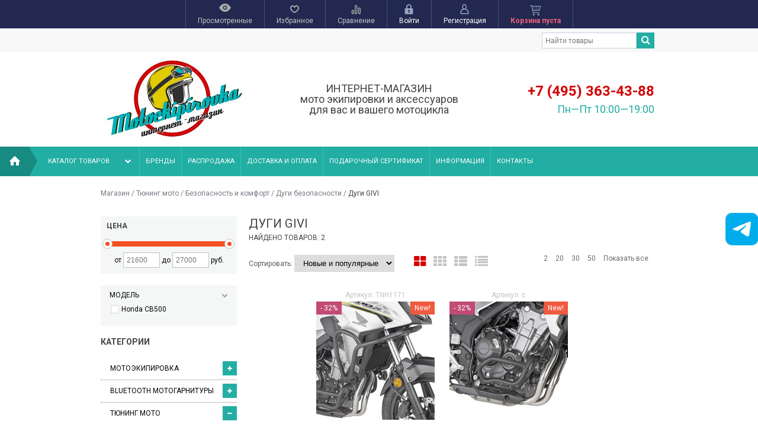

--- FILE ---
content_type: text/html; charset=utf-8
request_url: https://www.motoekipirovka.ru/aksessuary-i-tyuning-moto/bezopasnost-i-komfort/dugi-bezopasnosti/dugi-givi/
body_size: 31386
content:
<!DOCTYPE html>
<!--[if IE 8]><html class="no-js ie8"><![endif]-->
<!--[if gt IE 8]><html class="no-js gt-ie8"><![endif]-->
<!--[if !IE]><!--><html class="no-js"><!--<![endif]-->
    <head><meta http-equiv="Content-Type" content="text/html; charset=utf-8"/><title>Защитные дуги для мотоцикла GIVI</title><meta name="Keywords" content="Дуги GIVI, Аояма Моторс" /><meta name="Description" content="Защитные дуги для мотоцикла GIVI" /><link rel="shortcut icon" href="/favicon.ico"/><!-- rss --><link rel="alternate" type="application/rss+xml" title="RSS &mdash; Аояма Моторс" href="https://www.motoekipirovka.ru/blog/rss/"><script type="text/javascript" src="/wa-content/js/jquery/jquery-1.11.1.min.js"></script><link rel="stylesheet" href="/wa-data/public/site/themes/your_shop/yourshop.min.css?1.3.2.23" /><script type="text/javascript" src="/wa-data/public/site/themes/your_shop/yourshop.min.js?v=1.3.2.23"></script><script type="text/javascript">window.js_onload = [];window.js_onload_inline = [];window.css_onload = [];window.css_onload.push('https://fonts.googleapis.com/css?family=Roboto:400,400italic,500,700,700italic&amp;subset=latin,cyrillic-ext,latin-ext,cyrillic'); window.css_onload.push("/wa-content/font/ruble/arial/fontface.css");window.css_onload.push("/wa-data/public/site/themes/your_shop/igaponov/css/yourshop-icons.min.css");window.js_onload.push("/wa-data/public/site/themes/your_shop/onload.js?v=1.3.2.23");</script><link href="/wa-apps/shop/plugins/productsets/css/frontend.min.css?2.6.0" rel="stylesheet">
<link href="/wa-apps/shop/plugins/instantorder/js/jquery.modal/css/jquery.modal.min.css?2.2.0" rel="stylesheet">
<link href="/wa-data/public/shop/plugins/instantorder/css/tmp0.instantorder.css?2.2.0" rel="stylesheet">
<link href="/wa-apps/shop/plugins/whatsap/css/whatsap.css?1.3.0" rel="stylesheet">
 <!--[if lt IE 9]><script type="text/javascript" src="http://html5shiv.googlecode.com/svn/trunk/html5.js"></script><![endif]--><script type="text/javascript">jQuery(document).ready(function ($) {$.yourshop = {xhr: [],locale: "ru_RU",shopUrl: "/",shopCartUrl: "/cart/",siteUrl: "/",activePath: "/home/u26052/motoekipirovka.ru/www/wa-data/public/shop/themes/your_shop",ruble: "html",mobile: 0,lazyloading: 1,htmlSliderSpeed: 5000,photosSliderSpeed: 7000,searchAutocomplete: 1,sidebarBrandsHide: 1,featuresHide: 1,filterHide: 1,currency: '<span class="ruble">₽</span>',minorderCount: 0,messages: {'ru_RU': {"Added":"Добавлено","Wish+list":"Избранное","Loading": "Идет загрузка","decrease": "уменьшить","increase": "увеличить","Wait, please. Information is loading": "Пожалуйста, подождите. Данные загружаются","Go to product page": "Страница товара","Do you really want to delete product from cart?": "Вы уверены, что хотите удалить товар из корзины?","Delete": "Удалить","delete": "удалить","Added to cart": "Добавлено в корзину","Viewed+products": "Просмотренные+товары","Remove from Viewed list?": "Удалить из просмотренных товаров?","Remove from compare list?": "Удалить из сравнения?","Added to compare list": "Добавлено к сравнению","Add to compare list?": "Добавить к сравнению?","Removed from compare list": "Удалено из сравнения","Wish+list": "Избранное","Remove from Wish list?": "Удалить из избранного?","Added to Wish list": "Добавлено в избранное","Add to Wish list?": "Добавить в избранное?","Removed from Wish list": "Удалено из избранного","No products": "Товары отсутствуют","SKU": "Артикул","Show all": "Показать все","Empty": "Отсутствует","Cart is empty": "Корзина пуста"}},translate: function (message) {if (typeof this.messages[this.locale] !== 'undefined' && this.messages[this.locale][message]) {return this.messages[this.locale][message];}return message;}};});</script><script src="/wa-apps/shop/plugins/productsets/js/frontend.min.js?2.6.0"></script>
<script src="/wa-apps/shop/plugins/instantorder/js/maskedinput.js?2.2.0"></script>
<script src="/wa-apps/shop/plugins/instantorder/js/jquery.validate.min.js?2.2.0"></script>
<script src="/wa-apps/shop/plugins/instantorder/js/jquery.modal/js/jquery.modal.min.js?2.2.0"></script>
<script src="/wa-apps/shop/plugins/instantorder/js/instantorder.js?2.2.0"></script>
 
    <link href="/wa-data/public/shop/themes/your_shop/yourshop.shop.min.css?1.3.2.23" rel="stylesheet" type="text/css">
    <script type="text/javascript" src="/wa-data/public/shop/themes/your_shop/yourshop.shop.min.js?v=1.3.2.23"></script>
    <script type="text/javascript">
        window.js_onload.push("/wa-data/public/shop/themes/your_shop/onload.js");
                    window.js_onload.push("/wa-content/js/jquery-ui/jquery.ui.core.min.js");
            window.js_onload.push("/wa-content/js/jquery-ui/jquery.ui.widget.min.js");
            window.js_onload.push("/wa-content/js/jquery-ui/jquery.ui.mouse.min.js");
            window.js_onload.push("/wa-content/js/jquery-ui/jquery.ui.slider.min.js");
            window.js_onload.push("/wa-data/public/shop/themes/your_shop/filter.min.js");
                
                            window.js_onload.push("/wa-content/js/jquery-plugins/jquery.retina.min.js?v3.7.0");
            window.js_onload_inline.push("$('.bxslider img:not(\".lazy-slide\"),.product-list img,.related img, .thumbs-container img, #zoom, .cart img').retina();");
                window.js_onload.push("/wa-apps/shop/js/lazy.load.js?v=1.3.2.23");
        window.js_onload.push("/wa-data/public/shop/themes/your_shop/lazyloading.min.js");
    </script>


<!-- plugin hook: 'frontend_head' -->

<script>(function ($) {$(function ($) {$.productsets.init({PLUGIN_URL: '/wa-apps/shop/plugins/productsets/',urls: {"buy":"\/productsets\/buy\/","load":"\/productsets\/load\/","getProductSkus":"\/productsets\/getProductSkus\/","cartPage":"\/cart\/"},currency: {"code":"RUB","sign":"\u0440\u0443\u0431.","sign_html":"<span class=\"ruble\">\u20bd<\/span>","sign_position":1,"sign_delim":" ","decimal_point":",","frac_digits":"2","thousands_sep":" "},attr: {sliderArrow: 'data-productsets-bsa',sliderWrapArrow: 'data-productsets-bsab',skusPopupBundleBlock: 'data-productsets-spbb',skusPopupBundleHeader: 'data-productsets-sphb',skusPopupBundleClose: 'data-productsets-spclb',skusPopupBundleContent: 'data-productsets-spcb',skusPopupUserBundleBlock: 'data-productsets-spbu',skusPopupUserBundleClose: 'data-productsets-spclu',skusPopupUserBundleHeader: 'data-productsets-sphu',skusPopupUserBundleContent: 'data-productsets-spcu',successPopupBundleBlock: 'data-productsets-sucpbb',successPopupContentBundle: 'data-productsets-sucpcb',successPopupTickBundle: 'data-productsets-sucptb',successPopupLinkBundle: 'data-productsets-sucplb',successPopupButtonBundle: 'data-productsets-sucpbutb',successPopupCloseBundle: 'data-productsets-sucpclb',successPopupCloseUserBundle: 'data-productsets-sucpclu',successPopupButtonUserBundle: 'data-productsets-sucpbutu',successPopupLinkUserBundle: 'data-productsets-sucplu',successPopupTickUserBundle: 'data-productsets-sucptu',successPopupContentUserBundle: 'data-productsets-sucpcu',successPopupUserBundleBlock: 'data-productsets-sucpbu'},localeStrings: {"":"project-id-version: shop/plugins/productsets\npot-creation-date: 2020-01-28T19:00:32.705Z\nlast-translator: shop/plugins/productsets\nlanguage-team: shop/plugins/productsets\nmime-version: 1.0\ncontent-type: text/plain; charset=utf-8\ncontent-transfer-encoding: 8bit\nplural-forms: nplurals=3; plural=((((n%10)==1)&&((n%100)!=11))?(0):(((((n%10)>=2)&&((n%10)<=4))&&(((n%100)<10)||((n%100)>=20)))?(1):2));\n","The set is empty":"Набор пустой","Something wrong!":"Что-то пошло не так!","Products has been successfully added to the cart":"Товары были успешно добавлены в корзину","Continue shopping":"Продолжить покупки","Proceed to checkout":"Оформить заказ","Select product sku":"Выбрать вариант товара","1 product":["{n} товар","{n} товара","{n} товаров"],"This product is already selected":"Товар уже выбран","Product with the selected option combination is not available for purchase":"Товар с выбранными характеристиками не доступен для заказа","Minimal quantity of products is":"Минимальное количество товаров","Maximal quantity of products is":"Максимальное количество товаров","Select another product":"Выберите другой товар","delete":"удалить"}
,locale: "ru_RU"})});})(jQuery)</script><script type="text/javascript">
    $(function () {
        $.instantorder.init({"url":"\/instantorder\/","recalculate_url":"\/instantorder\/recalculate\/","order_url":"\/instantorder\/order\/","instantorder_btn_selector":".instantorder-btn","product_form_selector":"form#cart-form, form#cart-form-dialog","order_btn_text":"\u041e\u0444\u043e\u0440\u043c\u0438\u0442\u044c \u0437\u0430\u043a\u0430\u0437","order_btn_class":"btn-light-blue","close_btn_text":"\u041f\u0440\u043e\u0434\u043e\u043b\u0436\u0438\u0442\u044c \u043f\u043e\u043a\u0443\u043f\u043a\u0438","select_btn_text":"\u0412\u044b\u0431\u0440\u0430\u0442\u044c","modal_title":"\u041e\u0444\u043e\u0440\u043c\u043b\u0435\u043d\u0438\u0435 \u0437\u0430\u043a\u0430\u0437\u0430","phone_mask":"+7 (999) 999-99-99"});
    });
</script><meta property="og:type" content="article">
<meta property="og:title" content="Защитные дуги для мотоцикла GIVI">
<meta property="og:url" content="https://www.motoekipirovka.ru/aksessuary-i-tyuning-moto/bezopasnost-i-komfort/dugi-bezopasnosti/dugi-givi/">
<!-- Global site tag (gtag.js) - Google Analytics -->
<script async src="https://www.googletagmanager.com/gtag/js?id=UA-2954432-8"></script>
<script>
  window.dataLayer = window.dataLayer || [];
  function gtag(){dataLayer.push(arguments);}
  gtag('js', new Date());

  gtag('config', 'UA-2954432-8');
</script>
<meta name="facebook-domain-verification" content="t4kic7um5us9ior2m6ddbeu9wsyt9t" />
 
                                                                                                                                                                                                                                                                                                                                                                                                                                                                                                                                                                                                                                                                                                                                                                                                                                                                                                                                                                                                                                                                                                                                                                                                
<style>



.main-wrapper, body {  color: #444444; } #da-slider { background: url("/wa-data/public/shop/themes/your_shop/img/patterns/pattern86.jpg") repeat; }




a, a.selected,
.product-list .h5 a:hover,
.slider-custom .s-nav:hover i,
#go-top:hover a,
.filters.stylish-form input[type="radio"]:checked + label,
.filters.stylish-form input[type="checkbox"]:checked + label,
.filters label:hover,
.f-view:hover, .f-view.active,
.catalog-sub ul.menu-h a:hover,
.slider-prev .fa:hover,
.slider-next .fa:hover,
#products-per-page a.selected,
#products-per-page a:hover,
.categories-tree ul.menu-v a.selected,
.categories-tree ul.menu-v a:hover,
.categories-tree .h4 a:hover,
.categories-tree .h4 a.selected,
.subscribe-block-heading,
#user-auth-provider li a:hover,
#cancel-affiliate,
#top-fixed a:hover,
.currencies li:hover,
.pages-block > ul ul.menu-v li:hover > a,
.colored, .fly-form a.colored,
ul.menu-h.categories-list > li:hover > a, ul.menu-h.categories-list a:hover,
ul.menu-h.categories-list > li.open > a,
ul.menu-h.categories-list > li.selected > a,
#horizontal-menu .dropdown li:hover > a,
#horizontal-menu .dropdown li.selected > a,
#horizontal-menu ul.menu-v.dropdown.appear-menu .dropdown-holder a:hover,
#horizontal-menu ul.menu-v.dropdown.appear-menu .dropdown-holder li.selected > a,
#horizontal-menu ul.menu-v.dropdown.appear-menu .dropdown-holder .category-heading a:hover,
.da-arrows span:hover i,
.bx-wrapper .bx-controls-direction a:hover i,
a.fly-open-link,
.checkout-progressbar .step a:hover,
.news-block .h4 a:hover,
.cart-page .product-name:hover,
.table .product a:hover,
#yourshop .category-sidebar ul.menu-v.brands li a:hover,
#yourshop .category-sidebar ul.menu-v.brands li.selected a,
#yourshop .category-sidebar a.selected,
#yourshop .categories-tree ul.menu-v a.selected,
#yourshop .categories-tree .h4 a.selected,
#yourshop ul.menu-v.dropdown.categories-tree li a.selected,
table.compare a:hover,
.categories-tree .appear-menu .dropdown-holder a:hover,
.categories-tree .appear-menu .dropdown-holder .category-heading > a:hover,
.categories-tree .appear-menu .dropdown-holder li.selected > .category-heading > a,
.categories-tree .appear-menu .dropdown-holder li.selected > a,
.mobile-categories-block ul.menu-v a,
.action-icon:hover i, .action-icon.active i,
.top-fixed-menu > li > a:hover i.ys,
.lazyloading-paging ul.menu-h > li.selected > a,
#blog-list a:hover, #blog-list li.selected a,
.categories-tree ul.menu-v a:hover,
.categories-tree .h4 a:hover,
ul.menu-v.dropdown.categories-tree li a:hover,
.post-stream a:hover,
.post-stream .more a,
ul.albums a:hover,
.hub-aside-nav ul li a:hover,
.topic-form ul.menu-h li a:hover,
.credentials .username a:hover,
.credentials .username:hover,
ul.category-list li a.category-name:hover,
ul.topics li .summary > a:hover,
ul.sorting a:hover,
ul.sorting li.selected a,
ul.author-nav li.selected a,
.authors .username:hover,
#yourshop-settings .setting-block a:hover,
.not-mobile .product-item .image-thumbs-nav:hover { color: #d50000; }

a.theme-hover:hover { color: #d50000 !important; }

@media only screen and (max-width: 985px) {
    #yourshop .category-sidebar ul.menu-v.brands li a:hover, #yourshop .category-sidebar a:hover,
    #yourshop .filter-block > a:hover, #yourshop .categories-tree ul.menu-v a:hover, #yourshop .categories-tree .h4 a:hover,
    #yourshop ul.menu-v.dropdown.categories-tree li a:hover { color: #d50000; }
}

.stylish-form:not(#foo) input[type="checkbox"]:checked + label .stylish-wrap,
.stylish-form:not(#foo) input[type="radio"]:checked + label .stylish-wrap { color: #d50000; }

.wa-subscribe-form input[type='text']:focus,
.image-thumb a.selected img,
#yourshop .yourshop-form input[type="text"].on-focus,
#yourshop .yourshop-form input[type="password"].on-focus,
#yourshop .yourshop-form textarea.on-focus,
#yourshop .yourshop-form select.on-focus,
#yourshop .yourshop-form input[type="text"]:focus,
#yourshop .yourshop-form input[type="password"]:focus,
#yourshop .yourshop-form textarea:focus,
#yourshop .yourshop-form select:focus,
.filter-delete,
#yourshop .quickorder-value input:focus,
#yourshop .quickorder-value textarea:focus,
#yourshop .yourshop-form select:focus,
.product-list .sku-thumbs,
.not-mobile .product-list .product-item.has-images.type-thumbs:hover,
.not-mobile .product-list .sku-thumbs img:hover,
.not-mobile .product-list .sku-thumbs img.selected { border-color: #d50000; }

.stylish-form:not(#foo) input[type="checkbox"]:checked + label .stylish-wrap { border: 1px solid #d50000; background-color: #d50000; }

.info-banner .h5 a:hover { color: #d50000 !important; }

.button:active,  input[type='submit']:active, input[type='button']:active { background-color: color: #d50000; }



.button, input[type='submit'], input[type='button'],
input[type='submit'].disabled.active, .button.disabled.active,
input[type='submit'].active:disabled, .button.active:disabled,
input[type='button'].disabled.active,
input[type='button'].active:disabled,
#horizontal-menu,
ul.menu-h.categories-list .dropdown li:hover:before,
ul.menu-h.categories-list .dropdown li.selected:before,
ul.menu-h.categories-list .first.category-list > a > span,
ul.menu-h.categories-list .first.category-list.open > a > span,
.news-block time,
.bounce-popup,
.categories-tree .collapsible-icon:hover,
.product-page .categories-tree .collapsible-icon:hover,
#product-tabs li.selected:before, #product-tabs li:hover:before,
#yourshop .da-slide .da-link:hover,
#yourshop .flexdiscount-form .coupon-button,
.da-dots span.da-dots-current,
.mobile-categories-block ul.menu-v li > a:hover,
.mobile-categories-block ul.menu-v li.selected > a,
.post-stream time,
#yourshop .bx-wrapper .bx-pager.bx-default-pager a.active:after { background-color: #22aea2; }

#yourshop .da-dots span.da-dots-current:after,
#yourshop .bx-wrapper .bx-pager.bx-default-pager a.active:after{ border-color: #22aea2; }

.bounce-popup:after { border-bottom-color: #22aea2; }



.top-fixed-menu > li > a:hover,
.top-fixed-menu > li:hover > a,
.currency-block:hover a,
#horizontal-menu .home a:hover,
#horizontal-menu .mobile-menu:hover,
#horizontal-menu .mobile-menu.selected,
ul.menu-h.categories-list > li:hover > a,
ul.menu-h.categories-list > li.open > a,
ul.menu-h.categories-list > li.selected > a,
ul.menu-v.dropdown li:hover,
ul.menu-v.dropdown li.selected,
.mobile-categories-block  .collapsible-icon:hover,
.mobile-categories-block  .br-coll-icon:hover,
.checkout-progressbar .step,
.checkout-progressbar .step:after,
.checkout-progressbar .step.selected.last,
#horizontal-menu ul.menu-v.dropdown.appear-menu .dropdown-holder,
.categories-tree .appear-menu .dropdown-holder { background-color: #191c36; }

ul.menu-h.categories-list .first.category-list > a i,
.button, input[type='submit'], input[type='button'],
.product-list h5 a,
.cart-page .delete:hover,
.cart-page .quantity .fa:hover,
input[type='submit']:disabled:hover,input[type='button']:disabled:hover, .button:disabled:hover,
#yourshop .category-sidebar .userbox a { color: #191c36; }

#horizontal-menu .home a:hover:after { border-left-color: #191c36; }
.checkout-progressbar .step:before { border-color: #191c36; }



ul.menu-v.dropdown, ul.menu-v.dropdown li ul, #go-top, .currencies, .fly-cart, .fly-form,
.categories-tree .appear-menu .dropdown-holder, #top-fixed,
.not-mobile #horizontal-menu div.more:hover .more-block,
.pagination a:hover, .pagination li.selected a, .yourshop-footer-popup { background-color: #22284f; }

@media only screen and (max-width: 985px) {
    #yourshop .category-sidebar, .has-mobile-sidebar .sidebar { background-color: #22284f; }
}



#horizontal-menu .home a::after, #horizontal-menu .home a,
ul.menu-h.categories-list > li > a { border-left-color: #4db9e8; }
#horizontal-menu .home a, #horizontal-menu .more-block { background-color: #4db9e8; }



.top-fixed-menu > li > a,  .currency-block, #horizontal-menu .dropdown li,
#horizontal-menu ul.menu-v.dropdown.vertical li ul { border-color: #4d5070; }



.top-fixed-menu > li > a i.ys { color: #98a3bf; }





    #top-fixed { background: #22284f; }
    @media only screen and (max-width: 985px) { #yourshop .category-sidebar, .has-mobile-sidebar .sidebar { background-color: #22284f; } }
   .top-fixed-menu > li > a:hover, .top-fixed-menu > li:hover > a, #top-fixed a:hover, .fly-name a:hover, .currencies li:hover,
   .fly-form .close:hover, .top-fixed-menu > li > a:hover i.ys { color: #30c7ba; }
   .indicator { background: #22aea2; }
   .indicator { color: #ffffff; }
   .top-fixed-menu .price.colored { color: #f2607f; }
   .fly-quantity a:hover i.ys { color: #30c7ba; }
   .fly-discount { background: #5e617f; }



   .header-top { background: #f8f8f8; }
   .pages-block > ul > li > a { color: #444444; }
   .pages-block a:hover, .pages-block > ul > li > a.selected { color: #30c7ba; }
   .pages-block > ul > li:hover { border-bottom-color: #30c7ba; }
   .search-button:hover, .search-button.active { background: #22aea2; }
   .search form.hidden-search .search-input-field { border-top-color: #22aea2; }
   .search form.hidden-search::before { border-bottom-color: #22aea2; }
   .search-button { color: #444444; }



   .header-bottom .phone { color: #22aea2; }
   .header-bottom .workhours { color: #22aea2; }



   ul.menu-h.categories-list > li > a, ul.menu-h.categories-list .first.category-list > a i,
   .mobile-menu { color: #ffffff; }
   ul.menu-h.categories-list > li:hover > a, ul.menu-h.categories-list > li.open > a,
   ul.menu-h.categories-list > li.selected > a,
   .mobile-menu:hover, .mobile-menu.selected { color: #30c7ba; }
   #horizontal-menu .home a:after { border-left-color: #178a81; }
   #horizontal-menu .home a, #horizontal-menu .more-block { background-color: #178a81; }
   #horizontal-menu .home a:hover:after { border-left-color: #12776f; }
   #horizontal-menu .home a:hover, .not-mobile #horizontal-menu div.more:hover .more-block { background-color: #12776f; }
    #horizontal-menu .home a, ul.menu-h.categories-list > li > a { border-left-color: #30c7ba; }
    ul.menu-h.categories-list .dropdown li a:hover, ul.menu-v.dropdown li.selected > a, #horizontal-menu .dropdown li:hover > a,
    #horizontal-menu .dropdown li.selected > a, #horizontal-menu div.more a:hover { color: #30c7ba; }
    #horizontal-menu ul.menu-v.dropdown.appear-menu .dropdown-holder a:hover,
    #horizontal-menu ul.menu-v.dropdown.appear-menu .dropdown-holder .category-heading a:hover { color: #30c7ba; }
    #horizontal-menu ul.menu-v.dropdown.appear-menu .dropdown-holder ul i { color: #ffffff; }
    #horizontal-menu ul.menu-v.dropdown.appear-menu .dropdown-holder ul i:hover { color: #ffffff; }
    #horizontal-menu ul.menu-v.dropdown.appear-menu .dropdown-holder ul i { background-color: #22aea2; }
    #horizontal-menu ul.menu-v.dropdown.appear-menu .dropdown-holder ul i:hover { background-color: #12776f; }



    .mobile-categories-block ul.menu-v a { color: #444444; }
    .mobile-categories-block ul.menu-v a:hover, .mobile-categories-block ul.menu-v li.selected > a { color: #ffffff; }
    .mobile-categories-block ul.menu-v li > a:hover, .mobile-categories-block ul.menu-v li.selected > a { background-color: #30c7ba; }
    .mobile-categories-block .collapsible-icon { color: #ffffff; }
    .mobile-categories-block .collapsible-icon:hover { color: #ffffff; }
    .mobile-categories-block .collapsible-icon { background-color: #22aea2; }
    .mobile-categories-block .collapsible-icon:hover { background-color: #12776f; }



    .about-block .read-more a { color: #ffffff; }






    #yourshop .da-slide .h2 { color: #444444; }
    #yourshop .da-slide p.da-text { color: #12776f; }
    #yourshop .da-slide p { color: #444444; }
    #yourshop .da-slide .da-link { background-color: #22aea2; }
    #yourshop .da-slide .da-link:hover { background-color: #0c635c; }
    #yourshop .da-slide .da-link { color: #ffffff; }
    #yourshop .da-slide .da-link:hover { color: #ffffff; }
    #yourshop .da-slide .da-link { border-color: #aeebe6; }
    #yourshop .da-slide .da-link:hover { border-color: #aeebe6; }
    .da-slide .h2 .rating-block i { color: #22aea2; }
    .da-slide .h2 { border-bottom-color: #aeebe6; }






    .pagination a { color: #444444; }
    .pagination a:hover, .pagination li.selected a { color: #ffffff; }
    .pagination a:hover, .pagination li.selected a { background-color: #12776f; }
    .pagination a { border-color: #22aea2; }
    .categories-tree .collapsible-icon,  .categories-tree .appear-menu .dropdown-holder ul i { color: #ffffff; }
    .categories-tree .collapsible-icon:hover,  .categories-tree .appear-menu .dropdown-holder ul i:hover { color: #ffffff; }
    .categories-tree .collapsible-icon,  .categories-tree .appear-menu .dropdown-holder ul i { background: #22aea2; }
    .categories-tree .collapsible-icon:hover,  .categories-tree .appear-menu .dropdown-holder ul i:hover,
    .product-page .categories-tree .collapsible-icon:hover { background: #12776f; }






                
@media only screen and (max-width: 985px) {  #yourshop .categories-tree .collapsible-icon { color: #ffffff; } #yourshop .categories-tree .collapsible-icon:hover { color: #ffffff; } #yourshop .categories-tree .collapsible-icon { background-color: #22aea2; } #yourshop .categories-tree .collapsible-icon:hover { background-color: #12776f; } }



    .news-block time, .post-stream time { color: #ffffff; }
    .news-block .time-month, .post-stream .time-month { color: #ffffff; }



    .footer-pages .column a:hover { color: #22aea2; }



    .subscribe-block-heading { color: #22aea2; }
    .mini-subscribe .wa-subscribe-form input[type='text'] { color: #22aea2; }









    .button, input[type='submit'], input[type='button'], #yourshop .flexdiscount-form .coupon-button { color: #ffffff; }
    .button, input[type='submit'], input[type='button'], #yourshop .flexdiscount-form .coupon-button { background-color: #00dd16; }



    .action-icon:hover i { color: #22aea2; }





</style>

    <script type="text/javascript">
        $(function() {
            var rgbColor = hexToRgb("#8bdbd5");
            $(".da-slide .da-desc").each(function() {
                var desc = $(this);
                if (!desc.attr("style")) {
                    desc.css("backgroundColor", "rgba("+rgbColor.r+", "+rgbColor.g+", "+rgbColor.b+", 0.8)");
                }
            });
        });
    </script>

        <style>
li.shipping-11 span.price.nowrap.colored{
    display: none;
}
.stock-none{
    text-transform: uppercase;
    font-size: 22px;
}
.header-bottom .phone {
    font-size: 24px;
}
.social_img a {
    display: inline-block;
    margin: 0 10px;
    width: 30px;
    height: 30px;
    overflow: hidden;
}
.nalichie{
    color:red;
    font-weight: bold;
}
.round-menu li a {
    text-transform: uppercase;
}

.form-sert{
    background-color: #e5e5e5;
    padding: 10px;

}
.tabl-info .tabl-info-img td{
vertical-align: bottom;
}

.tabl-info td{
padding: 20px;
text-align: center;
}

.tabl-info .tabl-info-txt td{
vertical-align: top;
padding-top: 0;
    
}

.form-sert .wa-form{
    float: none !important;

}

.header-bottom .workhours, .header-bl-1 {
    font-size: 18px;
}

table td, table th {
    border: 0;
}
.sub-name {
    /*
    background: #f00;
    opacity: 0;
    */
    }
.sub-name {
   opacity: .9;
    }

    .round-menu h3 {
    background: #fcc;
    color: #f00;
    font-weight: 700;
    padding: 10px 0;
    position: absolute;
    left: 0;
    bottom: 20px;
    width: 100%;
    opacity: .9;
    filter: alpha(opacity=90);
}

.round-top {
    padding: 1px 0;
}

.options .inline-select a.selected, .options .inline-select a.selected.disabled, .options .inline-select a:hover {
    background: #22aea2;
    color:#ffffff;
}
.about-block {
    background: 0 0;
}

button.grey {
    background-color: #22aea2;
    color: #fff;
}
.product-page .images {
    width: 35%;
}
.product-info {
    width: 50%;
}
.button, input[type='submit'], input[type='button'], #yourshop .flexdiscount-form .coupon-button {
    background-color: #004edd;
}
@media only screen and (max-width:767px){
.tabl-info td {
    padding: 2px !important;
}
}

</style>
 
    </head>
    <body id="yourshop" class='shop emerald not-mobile'>

        
        
        <div class="main-wrapper fixed-menu has-mobile-sidebar not-limited">
            <div id="top-fixed">
                <div class="wrap">                    <div class="align-center">
                        <ul class="top-fixed-menu without-auth">
                                                                                        <li class="mobile-block s-sidebar">
                                    <a href="javascript:void(0)" title="Открыть меню" class="f-open-sidebar"><i class="fa fa-angle-double-right"></i></a>
                                </li>
                            
                                                                                                                        <li class="has-popup">
                                    <a class="viewed-block grey" href="javascript:void(0)" title='Просмотренные'>
                                        <div>
                                            <i class="ys ys-eye" style="display: inline-block;"></i>
                                            <span class="indicator">0</span>
                                        </div>
                                        <span>Просмотренные</span>
                                    </a>
                                                                            <div class="fly-form white-popup viewed">
                                            <div class="content">
                                                                                                    <div class="empty-field">Товары отсутствуют</div>
                                                                                            </div>
                                        </div>
                                                                    </li>
                                                                                                                        <li class="has-popup">
                                    <a class="favourite-block grey" href="javascript:void(0)" title='Избранное'>
                                        <div>
                                            <i class="ys ys-heart" style="display: inline-block;"></i>
                                            <span class="indicator">0</span>
                                        </div>
                                        <span>Избранное</span>
                                    </a>
                                                                            <div class="fly-form white-popup favourite">
                                            <div class="content">
                                                                                                    <div class="empty-field">Товары отсутствуют</div>
                                                                                            </div>
                                        </div>
                                                                    </li>
                                                                                        <li class="has-popup">
                                    <a class="compare-block grey" href="javascript:void(0)" title='Сравнивать нечего'>
                                        <div>
                                            <i class="ys ys-compare" style="display: inline-block;"></i>
                                            <span class="indicator">0</span>
                                        </div>
                                        <span>Сравнение</span>
                                    </a>
                                                                            <div class="fly-form white-popup compare">
                                            <div class="content">
                                                                                                    <div class="empty-field">Товары отсутствуют</div>
                                                                                            </div>
                                        </div>
                                                                    </li>
                                                                                                                            <li class="auth-block hide-in-mobile">
                                        <a href="https://www.motoekipirovka.ru/login/" title="Войти" rel="nofollow" class="fly-auth"><div><i class="ys ys-locked" style="display: inline-block;"></i></div> <span>Войти</span></a>
                                    </li>
                                    <li class="auth-block hide-in-mobile">
                                        <a href="https://www.motoekipirovka.ru/signup/" title="Зарегистрироваться" rel="nofollow" class="fly-auth"><div><i class="ys ys-user" style="display: inline-block;"></i></div> <span>Регистрация</span></a>
                                    </li>
                                                                                                                                                                                        <li id="cart" class="has-popup">
                                    <a href="javascript:void(0)" data-url="/cart/" class="no-hover" title="Корзина">
                                        <div>
                                            <i style="display: inline-block;" class="ys ys-cart"></i>
                                            <span class="indicator" style="display: none;">0</span>
                                        </div>
                                        <span class="price colored cart-total">Корзина пуста</span>
                                    </a>
                                                                            <div class="fly-cart">
    <div class="fly-content">
            </div>
        <div class="fly-discount"><span class="float-left">% Скидка:</span> <span class="float-right discount">0 <span class="ruble">₽</span></span></div>
    <div class="fly-total"><span class="float-left">ИТОГОВАЯ СУММА:</span> <span class="float-right total">0 <span class="ruble">₽</span></span></div>
    <div class="fly-buttons">

        
        
        <a href="/cart/" class="button theme" title='В корзину'>В корзину</a>
    </div>
</div>

                                                                    </li>
                                                                                    </ul>
                    </div>
                </div>            </div>

            
<div id="header">
            <div class="header-top">
            <div class="wrap">                                                                            <div class="search float-right">
                            <form method="get"  action="/search/">
                                   <input type="search" name="query" value="" class="search-input-field" placeholder='Найти товары' />
                                   <input type="submit" class="search-submit" value='' />
                            </form>
                            <a class="search-button active" href="javascript:void(0)"><i class="fa fa-search"></i></a>
                        </div>
                                                </div>        </div>
                <div class="wrap mobile-block search-block">
            <div class="search">
                <form method="get" action="/search/">
                       <input type="search" class="search-input-field" name="query" value="" placeholder='Найти товары' />
                       <input type="submit" class="search-submit" value='' />
                </form>
                <a class="search-button active" href="javascript:void(0)"><i class="fa fa-search"></i></a>
            </div>
        </div>
                <div class="header-bottom type-13">
                        <div class="wrap">
                        <div class="header-type">
                                        <div class="logo">
        <a href="/">
            <img src="/wa-data/public/site/themes/your_shop/img/logo.jpg?1.3.2.23" alt="motoekipirovka.ru" />
        </a>
    </div>

                        <div class="header-bl-1 align-center mobile-align-center">
                            ИНТЕРНЕТ-МАГАЗИН<br>
мото экипировки и аксессуаров для вас и вашего мотоцикла
                            </div>
        <div class="header-bl-2 align-right mobile-align-right default-view">
                    <div class="colored phone"><a href="tel:+7 (495) 363-43-88" style="">+7 (495) 363-43-88</a></div>
                                            <div class="workhours">Пн—Пт 10:00—19:00</div>
                                        </div>

                            </div>
                        </div>
                                        <div class="header-mobile-type">
                        <div class="header-bl-1 align-center mobile-align-center">
                            ИНТЕРНЕТ-МАГАЗИН<br>
мото экипировки и аксессуаров для вас и вашего мотоцикла
                            </div>
    <div class="logo">
        <a href="/">
            <img src="/wa-data/public/site/themes/your_shop/img/logo.jpg?1.3.2.23" alt="motoekipirovka.ru" />
        </a>
    </div>
        <div class="header-bl-2 align-right mobile-align-right default-view">
                    <div class="colored phone"><a href="tel:+7 (495) 363-43-88" style="">+7 (495) 363-43-88</a></div>
                                            <div class="workhours">Пн—Пт 10:00—19:00</div>
                                        </div>
                                    </div>
                    </div>
    </div>

                
                                        


















<div id="horizontal-menu">
        <div class="home">
        <a href="/" title='На главную'><i class="ys ys-home"></i></a>
    </div>
    <div class="mobile-block">
        <a href="javascript:void(0)" class="mobile-menu" title="Меню">Меню</a>
    </div>
    <div class="categories-block">
        <ul class="menu-h categories-list plus-align-left">
                        
                

                                                                                                    <li class="first category-list">
                            <a href="javascript:void(0)" title="Каталог товаров">Каталог товаров <span><i class="fa fa-chevron-down"></i></span></a>

                            <ul class="menu-v dropdown vertical-menu">
                                                                     <li>
                                        <a href="/motoekipirovka/" title="Мотоэкипировка">
                                            Мотоэкипировка
                                                                                        <i class="fa fa-chevron-right"></i>                                        </a>
                                                                                                                                                                                                                        
    
    
                        <ul class="menu-v">
                                    <li class=" dropdown-menu">
                                                                                                    <a href="/motoekipirovka/shlema/" title="Мотошлемы" class='has-child'>
                                                                                <i class="fa fa-chevron-right"></i>                                                Мотошлемы
                                            </a>
                                                    
    
    
                        <ul class="menu-v">
                                    <li class=" dropdown-menu">
                                                                                                    <a href="/motoekipirovka/shlema/integraly/" title="Закрытые шлемы" class='has-child'>
                                                Закрытые шлемы
                                            </a>
                                            </li>
                    <li class=" dropdown-menu">
                                                                                                    <a href="/motoekipirovka/shlema/krossovye/" title="Кроссовые шлемы" class='has-child'>
                                                Кроссовые шлемы
                                            </a>
                                            </li>
                    <li class=" dropdown-menu">
                                                                                                    <a href="/motoekipirovka/shlema/otkrytye/" title="Открытые шлемы" class='has-child'>
                                                Открытые шлемы
                                            </a>
                                            </li>
                    <li class=" dropdown-menu">
                                                                                                    <a href="/motoekipirovka/shlema/modulyary/" title="Шлемы модуляры" class='has-child'>
                                                Шлемы модуляры
                                            </a>
                                            </li>
                    <li class=" dropdown-menu">
                                                                                                    <a href="/motoekipirovka/shlema/zapchati-dlya-shlemov/" title="Запчасти для шлемов" class='has-child'>
                                                Запчасти для шлемов
                                            </a>
                                            </li>
                </ul>
        
                            </li>
                    <li class=" dropdown-menu">
                                                                                                    <a href="/motoekipirovka/kurtki/" title="Мотокуртки" class='has-child'>
                                                                                <i class="fa fa-chevron-right"></i>                                                Мотокуртки
                                            </a>
                                                    
    
    
                        <ul class="menu-v">
                                    <li class=" dropdown-menu">
                                                                                                    <a href="/motoekipirovka/kurtki/kurtki-kozhanye/" title="Куртки кожаные" class='has-child'>
                                                Куртки кожаные
                                            </a>
                                            </li>
                    <li class=" dropdown-menu">
                                                                                                    <a href="/motoekipirovka/kurtki/kurtki-tekstilnye/" title="Куртки текстильные" class='has-child'>
                                                Куртки текстильные
                                            </a>
                                            </li>
                </ul>
        
                            </li>
                    <li class=" dropdown-menu">
                                                                                                    <a href="/motoekipirovka/bryuki-kozhanye/" title="Брюки мотоциклетные" class='has-child'>
                                                                                <i class="fa fa-chevron-right"></i>                                                Брюки мотоциклетные
                                            </a>
                                                    
    
    
                        <ul class="menu-v">
                                    <li class=" dropdown-menu">
                                                                                                    <a href="/motoekipirovka/bryuki-kozhanye/bryuki-kozhanye/" title="Брюки кожаные" class='has-child'>
                                                Брюки кожаные
                                            </a>
                                            </li>
                    <li class=" dropdown-menu">
                                                                                                    <a href="/motoekipirovka/bryuki-kozhanye/bryuki-tekstilnye/" title="Брюки текстильные" class='has-child'>
                                                Брюки текстильные
                                            </a>
                                            </li>
                    <li class=" dropdown-menu">
                                                                                                    <a href="/motoekipirovka/bryuki-kozhanye/dzhinsy/" title="Мотоджинсы" class='has-child'>
                                                Мотоджинсы
                                            </a>
                                            </li>
                </ul>
        
                            </li>
                    <li class=" dropdown-menu">
                                                                                                    <a href="/motoekipirovka/obuv/" title="Мотоботинки" class='has-child'>
                                                                                <i class="fa fa-chevron-right"></i>                                                Мотоботинки
                                            </a>
                                                    
    
    
                        <ul class="menu-v">
                                    <li class=" dropdown-menu">
                                                                                                    <a href="/motoekipirovka/obuv/motokrossovki/" title="Мотокроссовки" class='has-child'>
                                                Мотокроссовки
                                            </a>
                                            </li>
                    <li class=" dropdown-menu">
                                                                                                    <a href="/motoekipirovka/obuv/sportivnaya/" title="Спортивная" class='has-child'>
                                                Спортивная
                                            </a>
                                            </li>
                    <li class=" dropdown-menu">
                                                                                                    <a href="/motoekipirovka/obuv/turisticheskaya/" title="Туристическая" class='has-child'>
                                                Туристическая
                                            </a>
                                            </li>
                    <li class=" dropdown-menu">
                                                                                                    <a href="/motoekipirovka/obuv/endurokross/" title="Эндуро/Кросс" class='has-child'>
                                                Эндуро/Кросс
                                            </a>
                                            </li>
                </ul>
        
                            </li>
                    <li class=" dropdown-menu">
                                                                                                    <a href="/motoekipirovka/perchatki/" title="Мотоперчатки" class='has-child'>
                                                                                <i class="fa fa-chevron-right"></i>                                                Мотоперчатки
                                            </a>
                                                    
    
    
                        <ul class="menu-v">
                                    <li class=" dropdown-menu">
                                                                                                    <a href="/motoekipirovka/perchatki/kozhanye-motoperchatki/" title="Кожаные мотоперчатки" class='has-child'>
                                                Кожаные мотоперчатки
                                            </a>
                                            </li>
                    <li class=" dropdown-menu">
                                                                                                    <a href="/motoekipirovka/perchatki/korotkie-motoperchatki/" title="Короткие мотоперчатки" class='has-child'>
                                                Короткие мотоперчатки
                                            </a>
                                            </li>
                    <li class=" dropdown-menu">
                                                                                                    <a href="/motoekipirovka/perchatki/tekstilnye-motoperchatki/" title="Текстильные мотоперчатки" class='has-child'>
                                                Текстильные мотоперчатки
                                            </a>
                                            </li>
                    <li class=" dropdown-menu">
                                                                                                    <a href="/motoekipirovka/perchatki/teplye-motoperchatki/" title="Теплые мотоперчатки" class='has-child'>
                                                Теплые мотоперчатки
                                            </a>
                                            </li>
                    <li class=" dropdown-menu">
                                                                                                    <a href="/motoekipirovka/perchatki/udlinennie-perchatki/" title="Удлиненные мотоперчатки" class='has-child'>
                                                Удлиненные мотоперчатки
                                            </a>
                                            </li>
                </ul>
        
                            </li>
                    <li class=" dropdown-menu">
                                                                                                    <a href="/motoekipirovka/zashchita/" title="Мотозащита" class='has-child'>
                                                                                <i class="fa fa-chevron-right"></i>                                                Мотозащита
                                            </a>
                                                    
    
    
                        <ul class="menu-v">
                                    <li class=" dropdown-menu">
                                                                                                    <a href="/motoekipirovka/zashchita/motocherepakhi/" title="Моточерепахи" class='has-child'>
                                                Моточерепахи
                                            </a>
                                            </li>
                    <li class=" dropdown-menu">
                                                                                                    <a href="/motoekipirovka/zashchita/motozashchita-dlya-loktey-i-koleney/" title="Мотозащита для локтей и коленей" class='has-child'>
                                                Мотозащита для локтей и коленей
                                            </a>
                                            </li>
                    <li class=" dropdown-menu">
                                                                                                    <a href="/motoekipirovka/zashchita/motozashchita-spiny/" title="Мотозащита спины" class='has-child'>
                                                Мотозащита спины
                                            </a>
                                            </li>
                    <li class=" dropdown-menu">
                                                                                                    <a href="/motoekipirovka/zashchita/motozashchitnye-vstavki/" title="Мотозащитные вставки" class='has-child'>
                                                Мотозащитные вставки
                                            </a>
                                            </li>
                </ul>
        
                            </li>
                    <li class=" dropdown-menu">
                                                                                                    <a href="/motoekipirovka/zhenskaya-ekipirovka/" title="Женская экипировка" class='has-child'>
                                                Женская экипировка
                                            </a>
                                            </li>
                    <li class=" dropdown-menu">
                                                                                                    <a href="/motoekipirovka/podshlemniki/" title="Подшлемники" class='has-child'>
                                                Подшлемники
                                            </a>
                                            </li>
                    <li class=" dropdown-menu">
                                                                                                    <a href="/motoekipirovka/dozhdeviki/" title="Дождевики" class='has-child'>
                                                Дождевики
                                            </a>
                                            </li>
                    <li class=" dropdown-menu">
                                                                                                    <a href="/motoekipirovka/termobele/" title="Термобелье" class='has-child'>
                                                Термобелье
                                            </a>
                                            </li>
                    <li class=" dropdown-menu">
                                                                                                    <a href="/motoekipirovka/povsednevnaya-odezhda/" title="Повседневная одежда" class='has-child'>
                                                Повседневная одежда
                                            </a>
                                            </li>
                    <li class=" dropdown-menu">
                                                                                                    <a href="/motoekipirovka/category_583/" title="GOLDWING" class='has-child'>
                                                GOLDWING
                                            </a>
                                            </li>
                    <li class=" dropdown-menu">
                                                                                                    <a href="/motoekipirovka/africatwin/" title="AfricaTwin" class='has-child'>
                                                AfricaTwin
                                            </a>
                                            </li>
                    <li class=" dropdown-menu">
                                                                                                    <a href="/motoekipirovka/atv-ekipirovka/" title="ATV экипировка" class='has-child'>
                                                ATV экипировка
                                            </a>
                                            </li>
                </ul>
        
                                                                            </li>
                                                                     <li>
                                        <a href="/peregovornye-ustroystva/" title="Bluetooth мотогарнитуры">
                                            Bluetooth мотогарнитуры
                                                                                        <i class="fa fa-chevron-right"></i>                                        </a>
                                                                                                                                                                                                                        
    
    
                        <ul class="menu-v">
                                    <li class=" dropdown-menu">
                                                                                                    <a href="/peregovornye-ustroystva/cardo/" title="Мотогарнитура CARDO" class='has-child'>
                                                Мотогарнитура CARDO
                                            </a>
                                            </li>
                    <li class=" dropdown-menu">
                                                                                                    <a href="/peregovornye-ustroystva/sena/" title="Мотогарнитура SENA" class='has-child'>
                                                Мотогарнитура SENA
                                            </a>
                                            </li>
                </ul>
        
                                                                            </li>
                                                                     <li class="selected">
                                        <a href="/aksessuary-i-tyuning-moto/" title="Тюнинг мото">
                                            Тюнинг мото
                                                                                        <i class="fa fa-chevron-right"></i>                                        </a>
                                                                                                                                                                                                                        
    
    
                        <ul class="menu-v">
                                    <li class=" dropdown-menu">
                                                                                                    <a href="/aksessuary-i-tyuning-moto/cb350-rs-h-ness/" title="CB350 RS\H'NESS" class='has-child'>
                                                CB350 RS\H'NESS
                                            </a>
                                            </li>
                    <li class=" selected dropdown-menu">
                                                                                                    <a href="/aksessuary-i-tyuning-moto/bezopasnost-i-komfort/" title="Безопасность и комфорт" class='has-child'>
                                                                                <i class="fa fa-chevron-right"></i>                                                Безопасность и комфорт
                                            </a>
                                                    
    
    
                        <ul class="menu-v">
                                    <li class=" selected dropdown-menu">
                                                                                                    <a href="/aksessuary-i-tyuning-moto/bezopasnost-i-komfort/dugi-bezopasnosti/" title="Дуги безопасности" class='has-child'>
                                                                                <i class="fa fa-chevron-right"></i>                                                Дуги безопасности
                                            </a>
                                                    
                
    
                        <ul class="menu-v">
                                    <li class=" selected dropdown-menu">
                                                                                                    <a href="/aksessuary-i-tyuning-moto/bezopasnost-i-komfort/dugi-bezopasnosti/dugi-givi/" title="Дуги GIVI" class='has-child'>
                                                Дуги GIVI
                                            </a>
                                            </li>
                    <li class=" dropdown-menu">
                                                                                                    <a href="/aksessuary-i-tyuning-moto/bezopasnost-i-komfort/dugi-bezopasnosti/dugi-hepcobecker/" title="Дуги HEPCO&amp;BECKER" class='has-child'>
                                                Дуги HEPCO&amp;BECKER
                                            </a>
                                            </li>
                </ul>
        
                            </li>
                    <li class=" dropdown-menu">
                                                                                                    <a href="/aksessuary-i-tyuning-moto/bezopasnost-i-komfort/zashchita-kartera/" title="Защита картера" class='has-child'>
                                                Защита картера
                                            </a>
                                            </li>
                    <li class=" dropdown-menu">
                                                                                                    <a href="/aksessuary-i-tyuning-moto/bezopasnost-i-komfort/zashchita-radiatora/" title="Защита радиатора" class='has-child'>
                                                Защита радиатора
                                            </a>
                                            </li>
                    <li class=" dropdown-menu">
                                                                                                    <a href="/aksessuary-i-tyuning-moto/bezopasnost-i-komfort/zashchita-ruk/" title="Защита рук" class='has-child'>
                                                Защита рук
                                            </a>
                                            </li>
                    <li class=" dropdown-menu">
                                                                                                    <a href="/aksessuary-i-tyuning-moto/bezopasnost-i-komfort/nakleyki/" title="Наклейки" class='has-child'>
                                                Наклейки
                                            </a>
                                            </li>
                    <li class=" dropdown-menu">
                                                                                                    <a href="/aksessuary-i-tyuning-moto/bezopasnost-i-komfort/podnozhki/" title="Подножки" class='has-child'>
                                                Подножки
                                            </a>
                                            </li>
                    <li class=" dropdown-menu">
                                                                                                    <a href="/aksessuary-i-tyuning-moto/bezopasnost-i-komfort/rulevoe-upravlenie/" title="Рулевое управление" class='has-child'>
                                                Рулевое управление
                                            </a>
                                            </li>
                    <li class=" dropdown-menu">
                                                                                                    <a href="/aksessuary-i-tyuning-moto/bezopasnost-i-komfort/sideniya-i-spinki/" title="Сидения и спинки" class='has-child'>
                                                Сидения и спинки
                                            </a>
                                            </li>
                    <li class=" dropdown-menu">
                                                                                                    <a href="/aksessuary-i-tyuning-moto/bezopasnost-i-komfort/slaydery/" title="Слайдеры" class='has-child'>
                                                Слайдеры
                                            </a>
                                            </li>
                    <li class=" dropdown-menu">
                                                                                                    <a href="/aksessuary-i-tyuning-moto/bezopasnost-i-komfort/khaggerbryzgovik/" title="Хаггер/Брызговик" class='has-child'>
                                                Хаггер/Брызговик
                                            </a>
                                            </li>
                </ul>
        
                            </li>
                    <li class=" dropdown-menu">
                                                                                                    <a href="/aksessuary-i-tyuning-moto/kofry-i-bagazhnye-sistemy/" title="Кофры и багажные системы" class='has-child'>
                                                                                <i class="fa fa-chevron-right"></i>                                                Кофры и багажные системы
                                            </a>
                                                    
    
    
                        <ul class="menu-v">
                                    <li class=" dropdown-menu">
                                                                                                    <a href="/aksessuary-i-tyuning-moto/kofry-i-bagazhnye-sistemy/aksessuary-dlya-kofrov/" title="Аксессуары для кофров" class='has-child'>
                                                Аксессуары для кофров
                                            </a>
                                            </li>
                    <li class=" dropdown-menu">
                                                                                                    <a href="/aksessuary-i-tyuning-moto/kofry-i-bagazhnye-sistemy/kofry-alyuminievye/" title="Кофры алюминиевые" class='has-child'>
                                                Кофры алюминиевые
                                            </a>
                                            </li>
                    <li class=" dropdown-menu">
                                                                                                    <a href="/aksessuary-i-tyuning-moto/kofry-i-bagazhnye-sistemy/kofry-kozhanye/" title="Кофры кожаные" class='has-child'>
                                                Кофры кожаные
                                            </a>
                                            </li>
                    <li class=" dropdown-menu">
                                                                                                    <a href="/aksessuary-i-tyuning-moto/kofry-i-bagazhnye-sistemy/kofry-plastikovye/" title="Кофры пластиковые" class='has-child'>
                                                Кофры пластиковые
                                            </a>
                                            </li>
                    <li class=" dropdown-menu">
                                                                                                    <a href="/aksessuary-i-tyuning-moto/kofry-i-bagazhnye-sistemy/krepezh-bokovoy/" title="Крепеж боковых кофров" class='has-child'>
                                                Крепеж боковых кофров
                                            </a>
                                            </li>
                    <li class=" dropdown-menu">
                                                                                                    <a href="/aksessuary-i-tyuning-moto/kofry-i-bagazhnye-sistemy/krepezh-verkhnego-kofra/" title="Крепеж верхнего кофра" class='has-child'>
                                                Крепеж верхнего кофра
                                            </a>
                                            </li>
                    <li class=" dropdown-menu">
                                                                                                    <a href="/aksessuary-i-tyuning-moto/kofry-i-bagazhnye-sistemy/setki-bagazhnye/" title="Сетки багажные" class='has-child'>
                                                Сетки багажные
                                            </a>
                                            </li>
                    <li class=" dropdown-menu">
                                                                                                    <a href="/aksessuary-i-tyuning-moto/kofry-i-bagazhnye-sistemy/sumki-tekstilnye/" title="Сумки текстильные" class='has-child'>
                                                Сумки текстильные
                                            </a>
                                            </li>
                </ul>
        
                            </li>
                    <li class=" dropdown-menu">
                                                                                                    <a href="/aksessuary-i-tyuning-moto/stekla-vetrovye/" title="Стекла ветровые" class='has-child'>
                                                Стекла ветровые
                                            </a>
                                            </li>
                    <li class=" dropdown-menu">
                                                                                                    <a href="/aksessuary-i-tyuning-moto/tyuning-goldwing-new-2018-/" title="Тюнинг Goldwing New 2018-" class='has-child'>
                                                Тюнинг Goldwing New 2018-
                                            </a>
                                            </li>
                    <li class=" dropdown-menu">
                                                                                                    <a href="/aksessuary-i-tyuning-moto/tyuning-goldwing-bagger-valkyrie/" title="Тюнинг для GoldWing, Bagger, Valkyrie" class='has-child'>
                                                Тюнинг для GoldWing, Bagger, Valkyrie
                                            </a>
                                            </li>
                    <li class=" dropdown-menu">
                                                                                                    <a href="/aksessuary-i-tyuning-moto/akustika-dlya-mototsikla/" title="Акустика для мотоцикла" class='has-child'>
                                                Акустика для мотоцикла
                                            </a>
                                            </li>
                    <li class=" dropdown-menu">
                                                                                                    <a href="/aksessuary-i-tyuning-moto/originalnye-aksessuary-honda/" title="Оригинальные аксессуары Honda" class='has-child'>
                                                Оригинальные аксессуары Honda
                                            </a>
                                            </li>
                    <li class=" dropdown-menu">
                                                                                                    <a href="/aksessuary-i-tyuning-moto/okhrannye-sistemy/" title="Охранные системы" class='has-child'>
                                                                                <i class="fa fa-chevron-right"></i>                                                Охранные системы
                                            </a>
                                                    
    
    
                        <ul class="menu-v">
                                    <li class=" dropdown-menu">
                                                                                                    <a href="/aksessuary-i-tyuning-moto/okhrannye-sistemy/mekhanicheskie-ustroystva/" title="Механические устройства" class='has-child'>
                                                Механические устройства
                                            </a>
                                            </li>
                    <li class=" dropdown-menu">
                                                                                                    <a href="/aksessuary-i-tyuning-moto/okhrannye-sistemy/signalizatsii/" title="Сигнализации" class='has-child'>
                                                Сигнализации
                                            </a>
                                            </li>
                </ul>
        
                            </li>
                    <li class=" dropdown-menu">
                                                                                                    <a href="/aksessuary-i-tyuning-moto/chekhly-dlya-tekhniki/" title="Чехлы для техники" class='has-child'>
                                                Чехлы для техники
                                            </a>
                                            </li>
                    <li class=" dropdown-menu">
                                                                                                    <a href="/aksessuary-i-tyuning-moto/elektrika-i-svet/" title="Электрика и свет" class='has-child'>
                                                                                <i class="fa fa-chevron-right"></i>                                                Электрика и свет
                                            </a>
                                                    
    
    
                        <ul class="menu-v">
                                    <li class=" dropdown-menu">
                                                                                                    <a href="/aksessuary-i-tyuning-moto/elektrika-i-svet/zaryadnye-ustroystva-optimate/" title="Зарядные устройства OPTIMATE" class='has-child'>
                                                Зарядные устройства OPTIMATE
                                            </a>
                                            </li>
                    <li class=" dropdown-menu">
                                                                                                    <a href="/aksessuary-i-tyuning-moto/elektrika-i-svet/ksenon/" title="Ксенон" class='has-child'>
                                                Ксенон
                                            </a>
                                            </li>
                    <li class=" dropdown-menu">
                                                                                                    <a href="/aksessuary-i-tyuning-moto/elektrika-i-svet/optika-prolight/" title="Оптика PROLIGHT" class='has-child'>
                                                Оптика PROLIGHT
                                            </a>
                                            </li>
                    <li class=" dropdown-menu">
                                                                                                    <a href="/aksessuary-i-tyuning-moto/elektrika-i-svet/raznoe/" title="Разное" class='has-child'>
                                                Разное
                                            </a>
                                            </li>
                </ul>
        
                            </li>
                </ul>
        
                                                                            </li>
                                                                     <li>
                                        <a href="/masla-khimiya/" title="Запасные части">
                                            Запасные части
                                                                                        <i class="fa fa-chevron-right"></i>                                        </a>
                                                                                                                                                                                                                        
    
    
                        <ul class="menu-v">
                                    <li class=" dropdown-menu">
                                                                                                    <a href="/masla-khimiya/akkumulyatory/" title="Аккумуляторы для мототехники" class='has-child'>
                                                                                <i class="fa fa-chevron-right"></i>                                                Аккумуляторы для мототехники
                                            </a>
                                                    
    
    
                        <ul class="menu-v">
                                    <li class=" dropdown-menu">
                                                                                                    <a href="/masla-khimiya/akkumulyatory/akkumulyatory-exide/" title="Аккумуляторы EXIDE" class='has-child'>
                                                Аккумуляторы EXIDE
                                            </a>
                                            </li>
                    <li class=" dropdown-menu">
                                                                                                    <a href="/masla-khimiya/akkumulyatory/akkumulyatory-starksbat/" title="Аккумуляторы STARKSBAT" class='has-child'>
                                                Аккумуляторы STARKSBAT
                                            </a>
                                            </li>
                    <li class=" dropdown-menu">
                                                                                                    <a href="/masla-khimiya/akkumulyatory/akkumulyatory-wbr/" title="Аккумуляторы WBR" class='has-child'>
                                                Аккумуляторы WBR
                                            </a>
                                            </li>
                    <li class=" dropdown-menu">
                                                                                                    <a href="/masla-khimiya/akkumulyatory/akkumulyatory-yuasa/" title="Аккумуляторы YUASA" class='has-child'>
                                                Аккумуляторы YUASA
                                            </a>
                                            </li>
                </ul>
        
                            </li>
                    <li class=" dropdown-menu">
                                                                                                    <a href="/masla-khimiya/diski-i-shiny-mot/" title="Диски и Шины МОТО" class='has-child'>
                                                                                <i class="fa fa-chevron-right"></i>                                                Диски и Шины МОТО
                                            </a>
                                                    
    
    
                        <ul class="menu-v">
                                    <li class=" dropdown-menu">
                                                                                                    <a href="/masla-khimiya/diski-i-shiny-mot/dunlop/" title="DUNLOP" class='has-child'>
                                                DUNLOP
                                            </a>
                                            </li>
                    <li class=" dropdown-menu">
                                                                                                    <a href="/masla-khimiya/diski-i-shiny-mot/metzeler/" title="METZELER" class='has-child'>
                                                METZELER
                                            </a>
                                            </li>
                    <li class=" dropdown-menu">
                                                                                                    <a href="/masla-khimiya/diski-i-shiny-mot/michelin/" title="MICHELIN" class='has-child'>
                                                MICHELIN
                                            </a>
                                            </li>
                    <li class=" dropdown-menu">
                                                                                                    <a href="/masla-khimiya/diski-i-shiny-mot/pirelli-moto/" title="PIRELLI" class='has-child'>
                                                PIRELLI
                                            </a>
                                            </li>
                </ul>
        
                            </li>
                    <li class=" dropdown-menu">
                                                                                                    <a href="/masla-khimiya/maslo-ipone/" title="Масло IPONE" class='has-child'>
                                                Масло IPONE
                                            </a>
                                            </li>
                    <li class=" dropdown-menu">
                                                                                                    <a href="/masla-khimiya/maslo-motul/" title="Масло MOTUL" class='has-child'>
                                                Масло MOTUL
                                            </a>
                                            </li>
                    <li class=" dropdown-menu">
                                                                                                    <a href="/masla-khimiya/svechi-ngk/" title="Свечи NGK" class='has-child'>
                                                Свечи NGK
                                            </a>
                                            </li>
                    <li class=" dropdown-menu">
                                                                                                    <a href="/masla-khimiya/tsepi-i-zvezdy/" title="Цепи и звезды" class='has-child'>
                                                Цепи и звезды
                                            </a>
                                            </li>
                </ul>
        
                                                                            </li>
                                                                     <li>
                                        <a href="/aksessuary-i-tyuning-atv/" title="Тюнинг ATV">
                                            Тюнинг ATV
                                                                                                                                </a>
                                                                            </li>
                                                                     <li>
                                        <a href="/registratory-i-ekshn-kamery/" title="Регистраторы и камеры">
                                            Регистраторы и камеры
                                                                                        <i class="fa fa-chevron-right"></i>                                        </a>
                                                                                                                                                                                                                        
    
    
                        <ul class="menu-v">
                                    <li class=" dropdown-menu">
                                                                                                    <a href="/registratory-i-ekshn-kamery/kamery-smarterra/" title="Камеры SMARTERRA" class='has-child'>
                                                Камеры SMARTERRA
                                            </a>
                                            </li>
                    <li class=" dropdown-menu">
                                                                                                    <a href="/registratory-i-ekshn-kamery/registratory-i-kamery-motocam/" title="Регистраторы и камеры Motocam" class='has-child'>
                                                Регистраторы и камеры Motocam
                                            </a>
                                            </li>
                </ul>
        
                                                                            </li>
                                                                     <li>
                                        <a href="/motosoputka/" title="Мотосопутка">
                                            Мотосопутка
                                                                                        <i class="fa fa-chevron-right"></i>                                        </a>
                                                                                                                                                                                                                        
    
    
                        <ul class="menu-v">
                                    <li class=" dropdown-menu">
                                                                                                    <a href="/motosoputka/krepezh-dlya-telefona/" title="Крепеж для телефона" class='has-child'>
                                                Крепеж для телефона
                                            </a>
                                            </li>
                    <li class=" dropdown-menu">
                                                                                                    <a href="/motosoputka/bizhuteriya/" title="Бижутерия" class='has-child'>
                                                Бижутерия
                                            </a>
                                            </li>
                    <li class=" dropdown-menu">
                                                                                                    <a href="/motosoputka/breloki/" title="Брелоки" class='has-child'>
                                                Брелоки
                                            </a>
                                            </li>
                    <li class=" dropdown-menu">
                                                                                                    <a href="/motosoputka/koshelki/" title="Кошельки" class='has-child'>
                                                Кошельки
                                            </a>
                                            </li>
                    <li class=" dropdown-menu">
                                                                                                    <a href="/motosoputka/raznoe/" title="Разное" class='has-child'>
                                                Разное
                                            </a>
                                            </li>
                    <li class=" dropdown-menu">
                                                                                                    <a href="/motosoputka/sumki-i-ryukzaki/" title="Сумки и рюкзаки" class='has-child'>
                                                                                <i class="fa fa-chevron-right"></i>                                                Сумки и рюкзаки
                                            </a>
                                                    
    
    
                        <ul class="menu-v">
                                    <li class=" dropdown-menu">
                                                                                                    <a href="/motosoputka/sumki-i-ryukzaki/sumki-gas/" title="Сумки GAS" class='has-child'>
                                                Сумки GAS
                                            </a>
                                            </li>
                    <li class=" dropdown-menu">
                                                                                                    <a href="/motosoputka/sumki-i-ryukzaki/sumki-kawasaki/" title="Сумки Kawasaki" class='has-child'>
                                                Сумки Kawasaki
                                            </a>
                                            </li>
                    <li class=" dropdown-menu">
                                                                                                    <a href="/motosoputka/sumki-i-ryukzaki/sumki-ogio/" title="Сумки OGIO" class='has-child'>
                                                Сумки OGIO
                                            </a>
                                            </li>
                    <li class=" dropdown-menu">
                                                                                                    <a href="/motosoputka/sumki-i-ryukzaki/sumki-spyke/" title="Сумки SPYKE" class='has-child'>
                                                Сумки SPYKE
                                            </a>
                                            </li>
                    <li class=" dropdown-menu">
                                                                                                    <a href="/motosoputka/sumki-i-ryukzaki/sumki-suomy/" title="Сумки SUOMY" class='has-child'>
                                                Сумки SUOMY
                                            </a>
                                            </li>
                    <li class=" dropdown-menu">
                                                                                                    <a href="/motosoputka/sumki-i-ryukzaki/sumki-na-nogupoyas/" title="Сумки на ногу/пояс" class='has-child'>
                                                Сумки на ногу/пояс
                                            </a>
                                            </li>
                </ul>
        
                            </li>
                </ul>
        
                                                                            </li>
                                                                     <li>
                                        <a href="/rasprodazha/" title="Распродажа">
                                            Распродажа
                                                                                                                                </a>
                                                                            </li>
                                                            </ul>
                        </li>
                                    
                

                            
            

                                                                                                                    <li class="">
                                <a href="/brendy/" title="Бренды">
                                    Бренды
                                </a>
                            </li>
                                                                                                <li class="">
                                <a href="/rasprodazha/" title="Распродажа">
                                    Распродажа
                                </a>
                            </li>
                                                                                            
            

            
                                                                                                                    <li class="">
                            <a href="/dostavka-i-oplata/" title='Доставка и Оплата'>Доставка и Оплата</a>
                                                    </li>
                                            <li class="">
                            <a href="/gift/" title='Подарочный сертификат'>Подарочный сертификат</a>
                                                    </li>
                                            <li class="">
                            <a href="/informatsiya/" title='Информация'>Информация</a>
                                        <ul class="menu-v dropdown">
                        <li class="dropdown-menu">
                <a href="/informatsiya/tablitsa-razmerov/" title="Таблица размеров">
                    Таблица размеров
                                                        </a>
                            </li>
                        <li class="dropdown-menu">
                <a href="/informatsiya/primerka-ekipirovki-pri-dostavke/" title="Примерка экипировки при доставке">
                    Примерка экипировки при доставке
                                                        </a>
                            </li>
                        <li class="dropdown-menu">
                <a href="/informatsiya/vozvrat-bez-problem/" title="Возврат без проблем">
                    Возврат без проблем
                                                        </a>
                            </li>
                        <li class="dropdown-menu">
                <a href="/informatsiya/usloviya-pokupki/" title="Условия покупки">
                    Условия покупки
                                                        </a>
                            </li>
                        <li class="dropdown-menu">
                <a href="/informatsiya/legal-disclaimer/" title="Политика ОПД">
                    Политика ОПД
                                                        </a>
                            </li>
                        <li class="dropdown-menu">
                <a href="/informatsiya/vakansiya-1/" title="Вакансии">
                    Вакансии
                                                        </a>
                            </li>
                    </ul>
                            </li>
                                            <li class="">
                            <a href="/kontakty/" title='Контакты'>Контакты</a>
                                                    </li>
                                                
                                                                                </ul>
    </div>
    </div>
<div class="mobile-categories-block">
        
            

                            <ul class="menu-v">
                                            <li class="">
                            <a href="/motoekipirovka/" title='Мотоэкипировка'>
                                Мотоэкипировка
                                                                <i class="fa fa-plus collapsible-icon" title="Развернуть" data-toggle="Свернуть"></i>                            </a>
                                <ul class="menu-v hidden">
                    <li >
                <a href="/motoekipirovka/shlema/" title="Мотошлемы">
                    Мотошлемы
                                        <i class="fa fa-plus collapsible-icon" title="Развернуть" data-toggle="Свернуть"></i>                </a>
                    <ul class="menu-v hidden">
                    <li >
                <a href="/motoekipirovka/shlema/integraly/" title="Закрытые шлемы">
                    Закрытые шлемы
                                                        </a>
                            </li>
                    <li >
                <a href="/motoekipirovka/shlema/krossovye/" title="Кроссовые шлемы">
                    Кроссовые шлемы
                                                        </a>
                            </li>
                    <li >
                <a href="/motoekipirovka/shlema/otkrytye/" title="Открытые шлемы">
                    Открытые шлемы
                                                        </a>
                            </li>
                    <li >
                <a href="/motoekipirovka/shlema/modulyary/" title="Шлемы модуляры">
                    Шлемы модуляры
                                                        </a>
                            </li>
                    <li >
                <a href="/motoekipirovka/shlema/zapchati-dlya-shlemov/" title="Запчасти для шлемов">
                    Запчасти для шлемов
                                                        </a>
                            </li>
            </ul>
            </li>
                    <li >
                <a href="/motoekipirovka/kurtki/" title="Мотокуртки">
                    Мотокуртки
                                        <i class="fa fa-plus collapsible-icon" title="Развернуть" data-toggle="Свернуть"></i>                </a>
                    <ul class="menu-v hidden">
                    <li >
                <a href="/motoekipirovka/kurtki/kurtki-kozhanye/" title="Куртки кожаные">
                    Куртки кожаные
                                                        </a>
                            </li>
                    <li >
                <a href="/motoekipirovka/kurtki/kurtki-tekstilnye/" title="Куртки текстильные">
                    Куртки текстильные
                                                        </a>
                            </li>
            </ul>
            </li>
                    <li >
                <a href="/motoekipirovka/bryuki-kozhanye/" title="Брюки мотоциклетные">
                    Брюки мотоциклетные
                                        <i class="fa fa-plus collapsible-icon" title="Развернуть" data-toggle="Свернуть"></i>                </a>
                    <ul class="menu-v hidden">
                    <li >
                <a href="/motoekipirovka/bryuki-kozhanye/bryuki-kozhanye/" title="Брюки кожаные">
                    Брюки кожаные
                                                        </a>
                            </li>
                    <li >
                <a href="/motoekipirovka/bryuki-kozhanye/bryuki-tekstilnye/" title="Брюки текстильные">
                    Брюки текстильные
                                                        </a>
                            </li>
                    <li >
                <a href="/motoekipirovka/bryuki-kozhanye/dzhinsy/" title="Мотоджинсы">
                    Мотоджинсы
                                                        </a>
                            </li>
            </ul>
            </li>
                    <li >
                <a href="/motoekipirovka/obuv/" title="Мотоботинки">
                    Мотоботинки
                                        <i class="fa fa-plus collapsible-icon" title="Развернуть" data-toggle="Свернуть"></i>                </a>
                    <ul class="menu-v hidden">
                    <li >
                <a href="/motoekipirovka/obuv/motokrossovki/" title="Мотокроссовки">
                    Мотокроссовки
                                                        </a>
                            </li>
                    <li >
                <a href="/motoekipirovka/obuv/sportivnaya/" title="Спортивная">
                    Спортивная
                                                        </a>
                            </li>
                    <li >
                <a href="/motoekipirovka/obuv/turisticheskaya/" title="Туристическая">
                    Туристическая
                                                        </a>
                            </li>
                    <li >
                <a href="/motoekipirovka/obuv/endurokross/" title="Эндуро/Кросс">
                    Эндуро/Кросс
                                                        </a>
                            </li>
            </ul>
            </li>
                    <li >
                <a href="/motoekipirovka/perchatki/" title="Мотоперчатки">
                    Мотоперчатки
                                        <i class="fa fa-plus collapsible-icon" title="Развернуть" data-toggle="Свернуть"></i>                </a>
                    <ul class="menu-v hidden">
                    <li >
                <a href="/motoekipirovka/perchatki/kozhanye-motoperchatki/" title="Кожаные мотоперчатки">
                    Кожаные мотоперчатки
                                                        </a>
                            </li>
                    <li >
                <a href="/motoekipirovka/perchatki/korotkie-motoperchatki/" title="Короткие мотоперчатки">
                    Короткие мотоперчатки
                                                        </a>
                            </li>
                    <li >
                <a href="/motoekipirovka/perchatki/tekstilnye-motoperchatki/" title="Текстильные мотоперчатки">
                    Текстильные мотоперчатки
                                                        </a>
                            </li>
                    <li >
                <a href="/motoekipirovka/perchatki/teplye-motoperchatki/" title="Теплые мотоперчатки">
                    Теплые мотоперчатки
                                                        </a>
                            </li>
                    <li >
                <a href="/motoekipirovka/perchatki/udlinennie-perchatki/" title="Удлиненные мотоперчатки">
                    Удлиненные мотоперчатки
                                                        </a>
                            </li>
            </ul>
            </li>
                    <li >
                <a href="/motoekipirovka/zashchita/" title="Мотозащита">
                    Мотозащита
                                        <i class="fa fa-plus collapsible-icon" title="Развернуть" data-toggle="Свернуть"></i>                </a>
                    <ul class="menu-v hidden">
                    <li >
                <a href="/motoekipirovka/zashchita/motocherepakhi/" title="Моточерепахи">
                    Моточерепахи
                                                        </a>
                            </li>
                    <li >
                <a href="/motoekipirovka/zashchita/motozashchita-dlya-loktey-i-koleney/" title="Мотозащита для локтей и коленей">
                    Мотозащита для локтей и коленей
                                                        </a>
                            </li>
                    <li >
                <a href="/motoekipirovka/zashchita/motozashchita-spiny/" title="Мотозащита спины">
                    Мотозащита спины
                                                        </a>
                            </li>
                    <li >
                <a href="/motoekipirovka/zashchita/motozashchitnye-vstavki/" title="Мотозащитные вставки">
                    Мотозащитные вставки
                                                        </a>
                            </li>
            </ul>
            </li>
                    <li >
                <a href="/motoekipirovka/zhenskaya-ekipirovka/" title="Женская экипировка">
                    Женская экипировка
                                                        </a>
                            </li>
                    <li >
                <a href="/motoekipirovka/podshlemniki/" title="Подшлемники">
                    Подшлемники
                                                        </a>
                            </li>
                    <li >
                <a href="/motoekipirovka/dozhdeviki/" title="Дождевики">
                    Дождевики
                                                        </a>
                            </li>
                    <li >
                <a href="/motoekipirovka/termobele/" title="Термобелье">
                    Термобелье
                                                        </a>
                            </li>
                    <li >
                <a href="/motoekipirovka/povsednevnaya-odezhda/" title="Повседневная одежда">
                    Повседневная одежда
                                                        </a>
                            </li>
                    <li >
                <a href="/motoekipirovka/category_583/" title="GOLDWING">
                    GOLDWING
                                                        </a>
                            </li>
                    <li >
                <a href="/motoekipirovka/africatwin/" title="AfricaTwin">
                    AfricaTwin
                                                        </a>
                            </li>
                    <li >
                <a href="/motoekipirovka/atv-ekipirovka/" title="ATV экипировка">
                    ATV экипировка
                                                        </a>
                            </li>
            </ul>
                        </li>
                                            <li class="">
                            <a href="/peregovornye-ustroystva/" title='Bluetooth мотогарнитуры'>
                                Bluetooth мотогарнитуры
                                                                <i class="fa fa-plus collapsible-icon" title="Развернуть" data-toggle="Свернуть"></i>                            </a>
                                <ul class="menu-v hidden">
                    <li >
                <a href="/peregovornye-ustroystva/cardo/" title="Мотогарнитура CARDO">
                    Мотогарнитура CARDO
                                                        </a>
                            </li>
                    <li >
                <a href="/peregovornye-ustroystva/sena/" title="Мотогарнитура SENA">
                    Мотогарнитура SENA
                                                        </a>
                            </li>
            </ul>
                        </li>
                                            <li class=" selected">
                            <a href="/aksessuary-i-tyuning-moto/" title='Тюнинг мото'>
                                Тюнинг мото
                                                                <i class="fa fa-plus collapsible-icon" title="Развернуть" data-toggle="Свернуть"></i>                            </a>
                                <ul class="menu-v hidden">
                    <li >
                <a href="/aksessuary-i-tyuning-moto/cb350-rs-h-ness/" title="CB350 RS\H'NESS">
                    CB350 RS\H'NESS
                                                        </a>
                            </li>
                    <li class="selected">
                <a href="/aksessuary-i-tyuning-moto/bezopasnost-i-komfort/" title="Безопасность и комфорт">
                    Безопасность и комфорт
                                        <i class="fa fa-plus collapsible-icon" title="Развернуть" data-toggle="Свернуть"></i>                </a>
                    <ul class="menu-v hidden">
                    <li class="selected">
                <a href="/aksessuary-i-tyuning-moto/bezopasnost-i-komfort/dugi-bezopasnosti/" title="Дуги безопасности">
                    Дуги безопасности
                                        <i class="fa fa-plus collapsible-icon" title="Развернуть" data-toggle="Свернуть"></i>                </a>
                    <ul class="menu-v hidden">
                    <li class="selected">
                <a href="/aksessuary-i-tyuning-moto/bezopasnost-i-komfort/dugi-bezopasnosti/dugi-givi/" title="Дуги GIVI">
                    Дуги GIVI
                                                        </a>
                            </li>
                    <li >
                <a href="/aksessuary-i-tyuning-moto/bezopasnost-i-komfort/dugi-bezopasnosti/dugi-hepcobecker/" title="Дуги HEPCO&amp;BECKER">
                    Дуги HEPCO&amp;BECKER
                                                        </a>
                            </li>
            </ul>
            </li>
                    <li >
                <a href="/aksessuary-i-tyuning-moto/bezopasnost-i-komfort/zashchita-kartera/" title="Защита картера">
                    Защита картера
                                                        </a>
                            </li>
                    <li >
                <a href="/aksessuary-i-tyuning-moto/bezopasnost-i-komfort/zashchita-radiatora/" title="Защита радиатора">
                    Защита радиатора
                                                        </a>
                            </li>
                    <li >
                <a href="/aksessuary-i-tyuning-moto/bezopasnost-i-komfort/zashchita-ruk/" title="Защита рук">
                    Защита рук
                                                        </a>
                            </li>
                    <li >
                <a href="/aksessuary-i-tyuning-moto/bezopasnost-i-komfort/nakleyki/" title="Наклейки">
                    Наклейки
                                                        </a>
                            </li>
                    <li >
                <a href="/aksessuary-i-tyuning-moto/bezopasnost-i-komfort/podnozhki/" title="Подножки">
                    Подножки
                                                        </a>
                            </li>
                    <li >
                <a href="/aksessuary-i-tyuning-moto/bezopasnost-i-komfort/rulevoe-upravlenie/" title="Рулевое управление">
                    Рулевое управление
                                                        </a>
                            </li>
                    <li >
                <a href="/aksessuary-i-tyuning-moto/bezopasnost-i-komfort/sideniya-i-spinki/" title="Сидения и спинки">
                    Сидения и спинки
                                                        </a>
                            </li>
                    <li >
                <a href="/aksessuary-i-tyuning-moto/bezopasnost-i-komfort/slaydery/" title="Слайдеры">
                    Слайдеры
                                                        </a>
                            </li>
                    <li >
                <a href="/aksessuary-i-tyuning-moto/bezopasnost-i-komfort/khaggerbryzgovik/" title="Хаггер/Брызговик">
                    Хаггер/Брызговик
                                                        </a>
                            </li>
            </ul>
            </li>
                    <li >
                <a href="/aksessuary-i-tyuning-moto/kofry-i-bagazhnye-sistemy/" title="Кофры и багажные системы">
                    Кофры и багажные системы
                                        <i class="fa fa-plus collapsible-icon" title="Развернуть" data-toggle="Свернуть"></i>                </a>
                    <ul class="menu-v hidden">
                    <li >
                <a href="/aksessuary-i-tyuning-moto/kofry-i-bagazhnye-sistemy/aksessuary-dlya-kofrov/" title="Аксессуары для кофров">
                    Аксессуары для кофров
                                                        </a>
                            </li>
                    <li >
                <a href="/aksessuary-i-tyuning-moto/kofry-i-bagazhnye-sistemy/kofry-alyuminievye/" title="Кофры алюминиевые">
                    Кофры алюминиевые
                                                        </a>
                            </li>
                    <li >
                <a href="/aksessuary-i-tyuning-moto/kofry-i-bagazhnye-sistemy/kofry-kozhanye/" title="Кофры кожаные">
                    Кофры кожаные
                                                        </a>
                            </li>
                    <li >
                <a href="/aksessuary-i-tyuning-moto/kofry-i-bagazhnye-sistemy/kofry-plastikovye/" title="Кофры пластиковые">
                    Кофры пластиковые
                                                        </a>
                            </li>
                    <li >
                <a href="/aksessuary-i-tyuning-moto/kofry-i-bagazhnye-sistemy/krepezh-bokovoy/" title="Крепеж боковых кофров">
                    Крепеж боковых кофров
                                                        </a>
                            </li>
                    <li >
                <a href="/aksessuary-i-tyuning-moto/kofry-i-bagazhnye-sistemy/krepezh-verkhnego-kofra/" title="Крепеж верхнего кофра">
                    Крепеж верхнего кофра
                                                        </a>
                            </li>
                    <li >
                <a href="/aksessuary-i-tyuning-moto/kofry-i-bagazhnye-sistemy/setki-bagazhnye/" title="Сетки багажные">
                    Сетки багажные
                                                        </a>
                            </li>
                    <li >
                <a href="/aksessuary-i-tyuning-moto/kofry-i-bagazhnye-sistemy/sumki-tekstilnye/" title="Сумки текстильные">
                    Сумки текстильные
                                                        </a>
                            </li>
            </ul>
            </li>
                    <li >
                <a href="/aksessuary-i-tyuning-moto/stekla-vetrovye/" title="Стекла ветровые">
                    Стекла ветровые
                                                        </a>
                            </li>
                    <li >
                <a href="/aksessuary-i-tyuning-moto/tyuning-goldwing-new-2018-/" title="Тюнинг Goldwing New 2018-">
                    Тюнинг Goldwing New 2018-
                                                        </a>
                            </li>
                    <li >
                <a href="/aksessuary-i-tyuning-moto/tyuning-goldwing-bagger-valkyrie/" title="Тюнинг для GoldWing, Bagger, Valkyrie">
                    Тюнинг для GoldWing, Bagger, Valkyrie
                                                        </a>
                            </li>
                    <li >
                <a href="/aksessuary-i-tyuning-moto/akustika-dlya-mototsikla/" title="Акустика для мотоцикла">
                    Акустика для мотоцикла
                                                        </a>
                            </li>
                    <li >
                <a href="/aksessuary-i-tyuning-moto/originalnye-aksessuary-honda/" title="Оригинальные аксессуары Honda">
                    Оригинальные аксессуары Honda
                                                        </a>
                            </li>
                    <li >
                <a href="/aksessuary-i-tyuning-moto/okhrannye-sistemy/" title="Охранные системы">
                    Охранные системы
                                        <i class="fa fa-plus collapsible-icon" title="Развернуть" data-toggle="Свернуть"></i>                </a>
                    <ul class="menu-v hidden">
                    <li >
                <a href="/aksessuary-i-tyuning-moto/okhrannye-sistemy/mekhanicheskie-ustroystva/" title="Механические устройства">
                    Механические устройства
                                                        </a>
                            </li>
                    <li >
                <a href="/aksessuary-i-tyuning-moto/okhrannye-sistemy/signalizatsii/" title="Сигнализации">
                    Сигнализации
                                                        </a>
                            </li>
            </ul>
            </li>
                    <li >
                <a href="/aksessuary-i-tyuning-moto/chekhly-dlya-tekhniki/" title="Чехлы для техники">
                    Чехлы для техники
                                                        </a>
                            </li>
                    <li >
                <a href="/aksessuary-i-tyuning-moto/elektrika-i-svet/" title="Электрика и свет">
                    Электрика и свет
                                        <i class="fa fa-plus collapsible-icon" title="Развернуть" data-toggle="Свернуть"></i>                </a>
                    <ul class="menu-v hidden">
                    <li >
                <a href="/aksessuary-i-tyuning-moto/elektrika-i-svet/zaryadnye-ustroystva-optimate/" title="Зарядные устройства OPTIMATE">
                    Зарядные устройства OPTIMATE
                                                        </a>
                            </li>
                    <li >
                <a href="/aksessuary-i-tyuning-moto/elektrika-i-svet/ksenon/" title="Ксенон">
                    Ксенон
                                                        </a>
                            </li>
                    <li >
                <a href="/aksessuary-i-tyuning-moto/elektrika-i-svet/optika-prolight/" title="Оптика PROLIGHT">
                    Оптика PROLIGHT
                                                        </a>
                            </li>
                    <li >
                <a href="/aksessuary-i-tyuning-moto/elektrika-i-svet/raznoe/" title="Разное">
                    Разное
                                                        </a>
                            </li>
            </ul>
            </li>
            </ul>
                        </li>
                                            <li class="">
                            <a href="/masla-khimiya/" title='Запасные части'>
                                Запасные части
                                                                <i class="fa fa-plus collapsible-icon" title="Развернуть" data-toggle="Свернуть"></i>                            </a>
                                <ul class="menu-v hidden">
                    <li >
                <a href="/masla-khimiya/akkumulyatory/" title="Аккумуляторы для мототехники">
                    Аккумуляторы для мототехники
                                        <i class="fa fa-plus collapsible-icon" title="Развернуть" data-toggle="Свернуть"></i>                </a>
                    <ul class="menu-v hidden">
                    <li >
                <a href="/masla-khimiya/akkumulyatory/akkumulyatory-exide/" title="Аккумуляторы EXIDE">
                    Аккумуляторы EXIDE
                                                        </a>
                            </li>
                    <li >
                <a href="/masla-khimiya/akkumulyatory/akkumulyatory-starksbat/" title="Аккумуляторы STARKSBAT">
                    Аккумуляторы STARKSBAT
                                                        </a>
                            </li>
                    <li >
                <a href="/masla-khimiya/akkumulyatory/akkumulyatory-wbr/" title="Аккумуляторы WBR">
                    Аккумуляторы WBR
                                                        </a>
                            </li>
                    <li >
                <a href="/masla-khimiya/akkumulyatory/akkumulyatory-yuasa/" title="Аккумуляторы YUASA">
                    Аккумуляторы YUASA
                                                        </a>
                            </li>
            </ul>
            </li>
                    <li >
                <a href="/masla-khimiya/diski-i-shiny-mot/" title="Диски и Шины МОТО">
                    Диски и Шины МОТО
                                        <i class="fa fa-plus collapsible-icon" title="Развернуть" data-toggle="Свернуть"></i>                </a>
                    <ul class="menu-v hidden">
                    <li >
                <a href="/masla-khimiya/diski-i-shiny-mot/dunlop/" title="DUNLOP">
                    DUNLOP
                                                        </a>
                            </li>
                    <li >
                <a href="/masla-khimiya/diski-i-shiny-mot/metzeler/" title="METZELER">
                    METZELER
                                                        </a>
                            </li>
                    <li >
                <a href="/masla-khimiya/diski-i-shiny-mot/michelin/" title="MICHELIN">
                    MICHELIN
                                                        </a>
                            </li>
                    <li >
                <a href="/masla-khimiya/diski-i-shiny-mot/pirelli-moto/" title="PIRELLI">
                    PIRELLI
                                                        </a>
                            </li>
            </ul>
            </li>
                    <li >
                <a href="/masla-khimiya/maslo-ipone/" title="Масло IPONE">
                    Масло IPONE
                                                        </a>
                            </li>
                    <li >
                <a href="/masla-khimiya/maslo-motul/" title="Масло MOTUL">
                    Масло MOTUL
                                                        </a>
                            </li>
                    <li >
                <a href="/masla-khimiya/svechi-ngk/" title="Свечи NGK">
                    Свечи NGK
                                                        </a>
                            </li>
                    <li >
                <a href="/masla-khimiya/tsepi-i-zvezdy/" title="Цепи и звезды">
                    Цепи и звезды
                                                        </a>
                            </li>
            </ul>
                        </li>
                                            <li class="">
                            <a href="/aksessuary-i-tyuning-atv/" title='Тюнинг ATV'>
                                Тюнинг ATV
                                                                                            </a>
                                                    </li>
                                            <li class="">
                            <a href="/registratory-i-ekshn-kamery/" title='Регистраторы и камеры'>
                                Регистраторы и камеры
                                                                <i class="fa fa-plus collapsible-icon" title="Развернуть" data-toggle="Свернуть"></i>                            </a>
                                <ul class="menu-v hidden">
                    <li >
                <a href="/registratory-i-ekshn-kamery/kamery-smarterra/" title="Камеры SMARTERRA">
                    Камеры SMARTERRA
                                                        </a>
                            </li>
                    <li >
                <a href="/registratory-i-ekshn-kamery/registratory-i-kamery-motocam/" title="Регистраторы и камеры Motocam">
                    Регистраторы и камеры Motocam
                                                        </a>
                            </li>
            </ul>
                        </li>
                                            <li class="">
                            <a href="/motosoputka/" title='Мотосопутка'>
                                Мотосопутка
                                                                <i class="fa fa-plus collapsible-icon" title="Развернуть" data-toggle="Свернуть"></i>                            </a>
                                <ul class="menu-v hidden">
                    <li >
                <a href="/motosoputka/krepezh-dlya-telefona/" title="Крепеж для телефона">
                    Крепеж для телефона
                                                        </a>
                            </li>
                    <li >
                <a href="/motosoputka/bizhuteriya/" title="Бижутерия">
                    Бижутерия
                                                        </a>
                            </li>
                    <li >
                <a href="/motosoputka/breloki/" title="Брелоки">
                    Брелоки
                                                        </a>
                            </li>
                    <li >
                <a href="/motosoputka/koshelki/" title="Кошельки">
                    Кошельки
                                                        </a>
                            </li>
                    <li >
                <a href="/motosoputka/raznoe/" title="Разное">
                    Разное
                                                        </a>
                            </li>
                    <li >
                <a href="/motosoputka/sumki-i-ryukzaki/" title="Сумки и рюкзаки">
                    Сумки и рюкзаки
                                        <i class="fa fa-plus collapsible-icon" title="Развернуть" data-toggle="Свернуть"></i>                </a>
                    <ul class="menu-v hidden">
                    <li >
                <a href="/motosoputka/sumki-i-ryukzaki/sumki-gas/" title="Сумки GAS">
                    Сумки GAS
                                                        </a>
                            </li>
                    <li >
                <a href="/motosoputka/sumki-i-ryukzaki/sumki-kawasaki/" title="Сумки Kawasaki">
                    Сумки Kawasaki
                                                        </a>
                            </li>
                    <li >
                <a href="/motosoputka/sumki-i-ryukzaki/sumki-ogio/" title="Сумки OGIO">
                    Сумки OGIO
                                                        </a>
                            </li>
                    <li >
                <a href="/motosoputka/sumki-i-ryukzaki/sumki-spyke/" title="Сумки SPYKE">
                    Сумки SPYKE
                                                        </a>
                            </li>
                    <li >
                <a href="/motosoputka/sumki-i-ryukzaki/sumki-suomy/" title="Сумки SUOMY">
                    Сумки SUOMY
                                                        </a>
                            </li>
                    <li >
                <a href="/motosoputka/sumki-i-ryukzaki/sumki-na-nogupoyas/" title="Сумки на ногу/пояс">
                    Сумки на ногу/пояс
                                                        </a>
                            </li>
            </ul>
            </li>
            </ul>
                        </li>
                                            <li class="">
                            <a href="/rasprodazha/" title='Распродажа'>
                                Распродажа
                                                                                            </a>
                                                    </li>
                                    </ul>
            
            
                    
        

                                                <ul class="menu-v">
                                                                        <li class="">
                                <a href="/brendy/" title="Бренды">
                                    Бренды
                                </a>
                            </li>
                                                                                                <li class="">
                                <a href="/rasprodazha/" title="Распродажа">
                                    Распродажа
                                </a>
                            </li>
                                                            </ul>
                                    
        

        
                                    <ul class="menu-v">
                                                                <li class="">
                            <a href="/dostavka-i-oplata/" title='Доставка и Оплата'>
                                Доставка и Оплата
                                                            </a>
                                                    </li>
                                            <li class="">
                            <a href="/gift/" title='Подарочный сертификат'>
                                Подарочный сертификат
                                                            </a>
                                                    </li>
                                            <li class="">
                            <a href="/informatsiya/" title='Информация'>
                                Информация
                                <i class="fa fa-plus collapsible-icon" title="Развернуть"></i>                            </a>
                                                        <ul class="menu-v hidden">
                                                                <li class="">
                            <a href="/informatsiya/tablitsa-razmerov/" title='Таблица размеров'>
                                Таблица размеров
                                                            </a>
                                                    </li>
                                            <li class="">
                            <a href="/informatsiya/primerka-ekipirovki-pri-dostavke/" title='Примерка экипировки при доставке'>
                                Примерка экипировки при доставке
                                                            </a>
                                                    </li>
                                            <li class="">
                            <a href="/informatsiya/vozvrat-bez-problem/" title='Возврат без проблем'>
                                Возврат без проблем
                                                            </a>
                                                    </li>
                                            <li class="">
                            <a href="/informatsiya/usloviya-pokupki/" title='Условия покупки'>
                                Условия покупки
                                                            </a>
                                                    </li>
                                            <li class="">
                            <a href="/informatsiya/legal-disclaimer/" title='Политика ОПД'>
                                Политика ОПД
                                                            </a>
                                                    </li>
                                            <li class="">
                            <a href="/informatsiya/vakansiya-1/" title='Вакансии'>
                                Вакансии
                                                            </a>
                                                    </li>
                                    </ul>
                                            </li>
                                            <li class="">
                            <a href="/kontakty/" title='Контакты'>
                                Контакты
                                                            </a>
                                                    </li>
                                    </ul>
                                                    
</div>

            <div class="clear-both"></div>
            <!-- MAIN CONTENT -->
            <div class="content">
                                                    <div class="wrap breadcrumbs-block" itemscope itemtype="http://schema.org/WebPage">
        <nav class="breadcrumbs" itemprop="breadcrumb">
            <a href="/" title='Магазин'>Магазин</a>
                                                / <a href="/aksessuary-i-tyuning-moto/" title="Тюнинг мото">Тюнинг мото</a>
                                    / <a href="/aksessuary-i-tyuning-moto/bezopasnost-i-komfort/" title="Безопасность и комфорт">Безопасность и комфорт</a>
                                    / <a href="/aksessuary-i-tyuning-moto/bezopasnost-i-komfort/dugi-bezopasnosti/" title="Дуги безопасности">Дуги безопасности</a>
                                                                / <span>Дуги GIVI</span>
        </nav>
    </div>



                
                



<div class="wrap category-content">

                                                    













<div id="sidebar-categories" class="category-sidebar">
    <div id='sidebar-cat-content'>
                                    <div class="sidebar-block mobile-sidebar uppercase">
                    <div class="heading">Личный кабинет</div>
                                            <a href="https://www.motoekipirovka.ru/login/" title="Войти" rel="nofollow" class="fly-auth"><i class="ys ys-locked"></i> Войти</a><br><br>
                        <a href="https://www.motoekipirovka.ru/signup/" title="Зарегистрироваться" rel="nofollow" class="fly-auth"><i class="ys ys-user"></i> Регистрация</a>
                                    </div>
            
                                                                
        <!-- plugin hook: 'frontend_nav' -->


<!-- plugin hook: 'frontend_nav_aux' -->



        
        

                                    
                                                
                                                    
                            <div class="sidebar-block"><div class="filters stylish-form ajax">
    <form method="get" action="/aksessuary-i-tyuning-moto/bezopasnost-i-komfort/dugi-bezopasnosti/dugi-givi/">
                                                        <div class="price-filter">
                                        <div class="heading small">Цена</div>
                    <div id="slider-price" class="slider-range"></div>
                    <div class="price-inputs">
                        от <input type="text" class="width50px min f-price" name="price_min"  placeholder="21600">
                        до <input type="text" class="width50px max f-price" name="price_max"  placeholder="27000"> руб.
                    </div>
                </div>
                                                            <div class="filter-block last" data-id="9">
                    <a href="javascript:void(0)" title="Модель">Модель <i class="fa fa-chevron-down open"></i></a>
                    <div class="filter-value" style='display: block;'>
                                                                                <div class="filter-field">
                                <input type="checkbox" id="fil-9-248" name="model[]"  value="248">
                                <label for="fil-9-248"><span class="stylish-wrap"></span>Honda CB500</label>
                            </div>
                                                                        </div>
                </div>
                                                </form>
</div></div>
            
                            <div class="sidebar-block">
                                            <div class="heading">Категории</div>
                                        <ul class="categories-tree menu-v default-sidebar dropdown">
                                                                                            <li class="accordeon-menu">
                                                        <div class="h4">
                                <a href="/motoekipirovka/" title="Мотоэкипировка">
                                   <i class="fa fa-plus collapsible-icon" title="Развернуть" data-toggle="Свернуть"></i>                                    Мотоэкипировка
                                                                    </a>
                            </div>
                                                                                                                                                                
    <ul class="menu-v l0 hidden no-dropdown">
                    <li>
                                <a href="/motoekipirovka/shlema/" title="Мотошлемы" >
                   <i class="fa fa-plus collapsible-icon" title="Развернуть" data-toggle="Свернуть"></i>                   Мотошлемы
                                   </a>
                                                                    
    <ul class="menu-v l1 hidden no-dropdown">
                    <li>
                                <a href="/motoekipirovka/shlema/integraly/" title="Закрытые шлемы" >
                                      Закрытые шлемы
                                   </a>
                            </li>
                    <li>
                                <a href="/motoekipirovka/shlema/krossovye/" title="Кроссовые шлемы" >
                                      Кроссовые шлемы
                                   </a>
                            </li>
                    <li>
                                <a href="/motoekipirovka/shlema/otkrytye/" title="Открытые шлемы" >
                                      Открытые шлемы
                                   </a>
                            </li>
                    <li>
                                <a href="/motoekipirovka/shlema/modulyary/" title="Шлемы модуляры" >
                                      Шлемы модуляры
                                   </a>
                            </li>
                    <li>
                                <a href="/motoekipirovka/shlema/zapchati-dlya-shlemov/" title="Запчасти для шлемов" >
                                      Запчасти для шлемов
                                   </a>
                            </li>
            </ul>

                            </li>
                    <li>
                                <a href="/motoekipirovka/kurtki/" title="Мотокуртки" >
                   <i class="fa fa-plus collapsible-icon" title="Развернуть" data-toggle="Свернуть"></i>                   Мотокуртки
                                   </a>
                                                                    
    <ul class="menu-v l1 hidden no-dropdown">
                    <li>
                                <a href="/motoekipirovka/kurtki/kurtki-kozhanye/" title="Куртки кожаные" >
                                      Куртки кожаные
                                   </a>
                            </li>
                    <li>
                                <a href="/motoekipirovka/kurtki/kurtki-tekstilnye/" title="Куртки текстильные" >
                                      Куртки текстильные
                                   </a>
                            </li>
            </ul>

                            </li>
                    <li>
                                <a href="/motoekipirovka/bryuki-kozhanye/" title="Брюки мотоциклетные" >
                   <i class="fa fa-plus collapsible-icon" title="Развернуть" data-toggle="Свернуть"></i>                   Брюки мотоциклетные
                                   </a>
                                                                    
    <ul class="menu-v l1 hidden no-dropdown">
                    <li>
                                <a href="/motoekipirovka/bryuki-kozhanye/bryuki-kozhanye/" title="Брюки кожаные" >
                                      Брюки кожаные
                                   </a>
                            </li>
                    <li>
                                <a href="/motoekipirovka/bryuki-kozhanye/bryuki-tekstilnye/" title="Брюки текстильные" >
                                      Брюки текстильные
                                   </a>
                            </li>
                    <li>
                                <a href="/motoekipirovka/bryuki-kozhanye/dzhinsy/" title="Мотоджинсы" >
                                      Мотоджинсы
                                   </a>
                            </li>
            </ul>

                            </li>
                    <li>
                                <a href="/motoekipirovka/obuv/" title="Мотоботинки" >
                   <i class="fa fa-plus collapsible-icon" title="Развернуть" data-toggle="Свернуть"></i>                   Мотоботинки
                                   </a>
                                                                    
    <ul class="menu-v l1 hidden no-dropdown">
                    <li>
                                <a href="/motoekipirovka/obuv/motokrossovki/" title="Мотокроссовки" >
                                      Мотокроссовки
                                   </a>
                            </li>
                    <li>
                                <a href="/motoekipirovka/obuv/sportivnaya/" title="Спортивная" >
                                      Спортивная
                                   </a>
                            </li>
                    <li>
                                <a href="/motoekipirovka/obuv/turisticheskaya/" title="Туристическая" >
                                      Туристическая
                                   </a>
                            </li>
                    <li>
                                <a href="/motoekipirovka/obuv/endurokross/" title="Эндуро/Кросс" >
                                      Эндуро/Кросс
                                   </a>
                            </li>
            </ul>

                            </li>
                    <li>
                                <a href="/motoekipirovka/perchatki/" title="Мотоперчатки" >
                   <i class="fa fa-plus collapsible-icon" title="Развернуть" data-toggle="Свернуть"></i>                   Мотоперчатки
                                   </a>
                                                                    
    <ul class="menu-v l1 hidden no-dropdown">
                    <li>
                                <a href="/motoekipirovka/perchatki/kozhanye-motoperchatki/" title="Кожаные мотоперчатки" >
                                      Кожаные мотоперчатки
                                   </a>
                            </li>
                    <li>
                                <a href="/motoekipirovka/perchatki/korotkie-motoperchatki/" title="Короткие мотоперчатки" >
                                      Короткие мотоперчатки
                                   </a>
                            </li>
                    <li>
                                <a href="/motoekipirovka/perchatki/tekstilnye-motoperchatki/" title="Текстильные мотоперчатки" >
                                      Текстильные мотоперчатки
                                   </a>
                            </li>
                    <li>
                                <a href="/motoekipirovka/perchatki/teplye-motoperchatki/" title="Теплые мотоперчатки" >
                                      Теплые мотоперчатки
                                   </a>
                            </li>
                    <li>
                                <a href="/motoekipirovka/perchatki/udlinennie-perchatki/" title="Удлиненные мотоперчатки" >
                                      Удлиненные мотоперчатки
                                   </a>
                            </li>
            </ul>

                            </li>
                    <li>
                                <a href="/motoekipirovka/zashchita/" title="Мотозащита" >
                   <i class="fa fa-plus collapsible-icon" title="Развернуть" data-toggle="Свернуть"></i>                   Мотозащита
                                   </a>
                                                                    
    <ul class="menu-v l1 hidden no-dropdown">
                    <li>
                                <a href="/motoekipirovka/zashchita/motocherepakhi/" title="Моточерепахи" >
                                      Моточерепахи
                                   </a>
                            </li>
                    <li>
                                <a href="/motoekipirovka/zashchita/motozashchita-dlya-loktey-i-koleney/" title="Мотозащита для локтей и коленей" >
                                      Мотозащита для локтей и коленей
                                   </a>
                            </li>
                    <li>
                                <a href="/motoekipirovka/zashchita/motozashchita-spiny/" title="Мотозащита спины" >
                                      Мотозащита спины
                                   </a>
                            </li>
                    <li>
                                <a href="/motoekipirovka/zashchita/motozashchitnye-vstavki/" title="Мотозащитные вставки" >
                                      Мотозащитные вставки
                                   </a>
                            </li>
            </ul>

                            </li>
                    <li>
                                <a href="/motoekipirovka/zhenskaya-ekipirovka/" title="Женская экипировка" >
                                      Женская экипировка
                                   </a>
                            </li>
                    <li>
                                <a href="/motoekipirovka/podshlemniki/" title="Подшлемники" >
                                      Подшлемники
                                   </a>
                            </li>
                    <li>
                                <a href="/motoekipirovka/dozhdeviki/" title="Дождевики" >
                                      Дождевики
                                   </a>
                            </li>
                    <li>
                                <a href="/motoekipirovka/termobele/" title="Термобелье" >
                                      Термобелье
                                   </a>
                            </li>
                    <li>
                                <a href="/motoekipirovka/povsednevnaya-odezhda/" title="Повседневная одежда" >
                                      Повседневная одежда
                                   </a>
                            </li>
                    <li>
                                <a href="/motoekipirovka/category_583/" title="GOLDWING" >
                                      GOLDWING
                                   </a>
                            </li>
                    <li>
                                <a href="/motoekipirovka/africatwin/" title="AfricaTwin" >
                                      AfricaTwin
                                   </a>
                            </li>
                    <li>
                                <a href="/motoekipirovka/atv-ekipirovka/" title="ATV экипировка" >
                                      ATV экипировка
                                   </a>
                            </li>
            </ul>

                                                                                    </li>
                                                                                            <li class="accordeon-menu">
                                                        <div class="h4">
                                <a href="/peregovornye-ustroystva/" title="Bluetooth мотогарнитуры">
                                   <i class="fa fa-plus collapsible-icon" title="Развернуть" data-toggle="Свернуть"></i>                                    Bluetooth мотогарнитуры
                                                                    </a>
                            </div>
                                                                                                                                                                
    <ul class="menu-v l0 hidden no-dropdown">
                    <li>
                                <a href="/peregovornye-ustroystva/cardo/" title="Мотогарнитура CARDO" >
                                      Мотогарнитура CARDO
                                   </a>
                            </li>
                    <li>
                                <a href="/peregovornye-ustroystva/sena/" title="Мотогарнитура SENA" >
                                      Мотогарнитура SENA
                                   </a>
                            </li>
            </ul>

                                                                                    </li>
                                                                                            <li class="accordeon-menu">
                                                        <div class="h4">
                                <a href="/aksessuary-i-tyuning-moto/" title="Тюнинг мото">
                                   <i class="fa fa-minus collapsible-icon" title="Свернуть" data-toggle="Развернуть"></i>                                    Тюнинг мото
                                                                    </a>
                            </div>
                                                                                                                                                                
    <ul class="menu-v l0 no-dropdown">
                    <li>
                                <a href="/aksessuary-i-tyuning-moto/cb350-rs-h-ness/" title="CB350 RS\H'NESS" >
                                      CB350 RS\H'NESS
                                   </a>
                            </li>
                    <li>
                                <a href="/aksessuary-i-tyuning-moto/bezopasnost-i-komfort/" title="Безопасность и комфорт" >
                   <i class="fa fa-minus collapsible-icon" title="Свернуть" data-toggle="Развернуть"></i>                   Безопасность и комфорт
                                   </a>
                                                                    
    <ul class="menu-v l1 no-dropdown">
                    <li>
                                <a href="/aksessuary-i-tyuning-moto/bezopasnost-i-komfort/dugi-bezopasnosti/" title="Дуги безопасности" >
                   <i class="fa fa-minus collapsible-icon" title="Свернуть" data-toggle="Развернуть"></i>                   Дуги безопасности
                                   </a>
                                                                    
    <ul class="menu-v l2 no-dropdown">
                    <li>
                                <a href="/aksessuary-i-tyuning-moto/bezopasnost-i-komfort/dugi-bezopasnosti/dugi-givi/" title="Дуги GIVI" class="selected">
                                      Дуги GIVI
                                   </a>
                            </li>
                    <li>
                                <a href="/aksessuary-i-tyuning-moto/bezopasnost-i-komfort/dugi-bezopasnosti/dugi-hepcobecker/" title="Дуги HEPCO&amp;BECKER" >
                                      Дуги HEPCO&amp;BECKER
                                   </a>
                            </li>
            </ul>

                            </li>
                    <li>
                                <a href="/aksessuary-i-tyuning-moto/bezopasnost-i-komfort/zashchita-kartera/" title="Защита картера" >
                                      Защита картера
                                   </a>
                            </li>
                    <li>
                                <a href="/aksessuary-i-tyuning-moto/bezopasnost-i-komfort/zashchita-radiatora/" title="Защита радиатора" >
                                      Защита радиатора
                                   </a>
                            </li>
                    <li>
                                <a href="/aksessuary-i-tyuning-moto/bezopasnost-i-komfort/zashchita-ruk/" title="Защита рук" >
                                      Защита рук
                                   </a>
                            </li>
                    <li>
                                <a href="/aksessuary-i-tyuning-moto/bezopasnost-i-komfort/nakleyki/" title="Наклейки" >
                                      Наклейки
                                   </a>
                            </li>
                    <li>
                                <a href="/aksessuary-i-tyuning-moto/bezopasnost-i-komfort/podnozhki/" title="Подножки" >
                                      Подножки
                                   </a>
                            </li>
                    <li>
                                <a href="/aksessuary-i-tyuning-moto/bezopasnost-i-komfort/rulevoe-upravlenie/" title="Рулевое управление" >
                                      Рулевое управление
                                   </a>
                            </li>
                    <li>
                                <a href="/aksessuary-i-tyuning-moto/bezopasnost-i-komfort/sideniya-i-spinki/" title="Сидения и спинки" >
                                      Сидения и спинки
                                   </a>
                            </li>
                    <li>
                                <a href="/aksessuary-i-tyuning-moto/bezopasnost-i-komfort/slaydery/" title="Слайдеры" >
                                      Слайдеры
                                   </a>
                            </li>
                    <li>
                                <a href="/aksessuary-i-tyuning-moto/bezopasnost-i-komfort/khaggerbryzgovik/" title="Хаггер/Брызговик" >
                                      Хаггер/Брызговик
                                   </a>
                            </li>
            </ul>

                            </li>
                    <li>
                                <a href="/aksessuary-i-tyuning-moto/kofry-i-bagazhnye-sistemy/" title="Кофры и багажные системы" >
                   <i class="fa fa-plus collapsible-icon" title="Развернуть" data-toggle="Свернуть"></i>                   Кофры и багажные системы
                                   </a>
                                                                    
    <ul class="menu-v l1 hidden no-dropdown">
                    <li>
                                <a href="/aksessuary-i-tyuning-moto/kofry-i-bagazhnye-sistemy/aksessuary-dlya-kofrov/" title="Аксессуары для кофров" >
                                      Аксессуары для кофров
                                   </a>
                            </li>
                    <li>
                                <a href="/aksessuary-i-tyuning-moto/kofry-i-bagazhnye-sistemy/kofry-alyuminievye/" title="Кофры алюминиевые" >
                                      Кофры алюминиевые
                                   </a>
                            </li>
                    <li>
                                <a href="/aksessuary-i-tyuning-moto/kofry-i-bagazhnye-sistemy/kofry-kozhanye/" title="Кофры кожаные" >
                                      Кофры кожаные
                                   </a>
                            </li>
                    <li>
                                <a href="/aksessuary-i-tyuning-moto/kofry-i-bagazhnye-sistemy/kofry-plastikovye/" title="Кофры пластиковые" >
                                      Кофры пластиковые
                                   </a>
                            </li>
                    <li>
                                <a href="/aksessuary-i-tyuning-moto/kofry-i-bagazhnye-sistemy/krepezh-bokovoy/" title="Крепеж боковых кофров" >
                                      Крепеж боковых кофров
                                   </a>
                            </li>
                    <li>
                                <a href="/aksessuary-i-tyuning-moto/kofry-i-bagazhnye-sistemy/krepezh-verkhnego-kofra/" title="Крепеж верхнего кофра" >
                                      Крепеж верхнего кофра
                                   </a>
                            </li>
                    <li>
                                <a href="/aksessuary-i-tyuning-moto/kofry-i-bagazhnye-sistemy/setki-bagazhnye/" title="Сетки багажные" >
                                      Сетки багажные
                                   </a>
                            </li>
                    <li>
                                <a href="/aksessuary-i-tyuning-moto/kofry-i-bagazhnye-sistemy/sumki-tekstilnye/" title="Сумки текстильные" >
                                      Сумки текстильные
                                   </a>
                            </li>
            </ul>

                            </li>
                    <li>
                                <a href="/aksessuary-i-tyuning-moto/stekla-vetrovye/" title="Стекла ветровые" >
                                      Стекла ветровые
                                   </a>
                            </li>
                    <li>
                                <a href="/aksessuary-i-tyuning-moto/tyuning-goldwing-new-2018-/" title="Тюнинг Goldwing New 2018-" >
                                      Тюнинг Goldwing New 2018-
                                   </a>
                            </li>
                    <li>
                                <a href="/aksessuary-i-tyuning-moto/tyuning-goldwing-bagger-valkyrie/" title="Тюнинг для GoldWing, Bagger, Valkyrie" >
                                      Тюнинг для GoldWing, Bagger, Valkyrie
                                   </a>
                            </li>
                    <li>
                                <a href="/aksessuary-i-tyuning-moto/akustika-dlya-mototsikla/" title="Акустика для мотоцикла" >
                                      Акустика для мотоцикла
                                   </a>
                            </li>
                    <li>
                                <a href="/aksessuary-i-tyuning-moto/originalnye-aksessuary-honda/" title="Оригинальные аксессуары Honda" >
                                      Оригинальные аксессуары Honda
                                   </a>
                            </li>
                    <li>
                                <a href="/aksessuary-i-tyuning-moto/okhrannye-sistemy/" title="Охранные системы" >
                   <i class="fa fa-plus collapsible-icon" title="Развернуть" data-toggle="Свернуть"></i>                   Охранные системы
                                   </a>
                                                                    
    <ul class="menu-v l1 hidden no-dropdown">
                    <li>
                                <a href="/aksessuary-i-tyuning-moto/okhrannye-sistemy/mekhanicheskie-ustroystva/" title="Механические устройства" >
                                      Механические устройства
                                   </a>
                            </li>
                    <li>
                                <a href="/aksessuary-i-tyuning-moto/okhrannye-sistemy/signalizatsii/" title="Сигнализации" >
                                      Сигнализации
                                   </a>
                            </li>
            </ul>

                            </li>
                    <li>
                                <a href="/aksessuary-i-tyuning-moto/chekhly-dlya-tekhniki/" title="Чехлы для техники" >
                                      Чехлы для техники
                                   </a>
                            </li>
                    <li>
                                <a href="/aksessuary-i-tyuning-moto/elektrika-i-svet/" title="Электрика и свет" >
                   <i class="fa fa-plus collapsible-icon" title="Развернуть" data-toggle="Свернуть"></i>                   Электрика и свет
                                   </a>
                                                                    
    <ul class="menu-v l1 hidden no-dropdown">
                    <li>
                                <a href="/aksessuary-i-tyuning-moto/elektrika-i-svet/zaryadnye-ustroystva-optimate/" title="Зарядные устройства OPTIMATE" >
                                      Зарядные устройства OPTIMATE
                                   </a>
                            </li>
                    <li>
                                <a href="/aksessuary-i-tyuning-moto/elektrika-i-svet/ksenon/" title="Ксенон" >
                                      Ксенон
                                   </a>
                            </li>
                    <li>
                                <a href="/aksessuary-i-tyuning-moto/elektrika-i-svet/optika-prolight/" title="Оптика PROLIGHT" >
                                      Оптика PROLIGHT
                                   </a>
                            </li>
                    <li>
                                <a href="/aksessuary-i-tyuning-moto/elektrika-i-svet/raznoe/" title="Разное" >
                                      Разное
                                   </a>
                            </li>
            </ul>

                            </li>
            </ul>

                                                                                    </li>
                                                                                            <li class="accordeon-menu">
                                                        <div class="h4">
                                <a href="/masla-khimiya/" title="Запасные части">
                                   <i class="fa fa-plus collapsible-icon" title="Развернуть" data-toggle="Свернуть"></i>                                    Запасные части
                                                                    </a>
                            </div>
                                                                                                                                                                
    <ul class="menu-v l0 hidden no-dropdown">
                    <li>
                                <a href="/masla-khimiya/akkumulyatory/" title="Аккумуляторы для мототехники" >
                   <i class="fa fa-plus collapsible-icon" title="Развернуть" data-toggle="Свернуть"></i>                   Аккумуляторы для мототехники
                                   </a>
                                                                    
    <ul class="menu-v l1 hidden no-dropdown">
                    <li>
                                <a href="/masla-khimiya/akkumulyatory/akkumulyatory-exide/" title="Аккумуляторы EXIDE" >
                                      Аккумуляторы EXIDE
                                   </a>
                            </li>
                    <li>
                                <a href="/masla-khimiya/akkumulyatory/akkumulyatory-starksbat/" title="Аккумуляторы STARKSBAT" >
                                      Аккумуляторы STARKSBAT
                                   </a>
                            </li>
                    <li>
                                <a href="/masla-khimiya/akkumulyatory/akkumulyatory-wbr/" title="Аккумуляторы WBR" >
                                      Аккумуляторы WBR
                                   </a>
                            </li>
                    <li>
                                <a href="/masla-khimiya/akkumulyatory/akkumulyatory-yuasa/" title="Аккумуляторы YUASA" >
                                      Аккумуляторы YUASA
                                   </a>
                            </li>
            </ul>

                            </li>
                    <li>
                                <a href="/masla-khimiya/diski-i-shiny-mot/" title="Диски и Шины МОТО" >
                   <i class="fa fa-plus collapsible-icon" title="Развернуть" data-toggle="Свернуть"></i>                   Диски и Шины МОТО
                                   </a>
                                                                    
    <ul class="menu-v l1 hidden no-dropdown">
                    <li>
                                <a href="/masla-khimiya/diski-i-shiny-mot/dunlop/" title="DUNLOP" >
                                      DUNLOP
                                   </a>
                            </li>
                    <li>
                                <a href="/masla-khimiya/diski-i-shiny-mot/metzeler/" title="METZELER" >
                                      METZELER
                                   </a>
                            </li>
                    <li>
                                <a href="/masla-khimiya/diski-i-shiny-mot/michelin/" title="MICHELIN" >
                                      MICHELIN
                                   </a>
                            </li>
                    <li>
                                <a href="/masla-khimiya/diski-i-shiny-mot/pirelli-moto/" title="PIRELLI" >
                                      PIRELLI
                                   </a>
                            </li>
            </ul>

                            </li>
                    <li>
                                <a href="/masla-khimiya/maslo-ipone/" title="Масло IPONE" >
                                      Масло IPONE
                                   </a>
                            </li>
                    <li>
                                <a href="/masla-khimiya/maslo-motul/" title="Масло MOTUL" >
                                      Масло MOTUL
                                   </a>
                            </li>
                    <li>
                                <a href="/masla-khimiya/svechi-ngk/" title="Свечи NGK" >
                                      Свечи NGK
                                   </a>
                            </li>
                    <li>
                                <a href="/masla-khimiya/tsepi-i-zvezdy/" title="Цепи и звезды" >
                                      Цепи и звезды
                                   </a>
                            </li>
            </ul>

                                                                                    </li>
                                                                                            <li class="accordeon-menu">
                                                        <div class="h4">
                                <a href="/aksessuary-i-tyuning-atv/" title="Тюнинг ATV">
                                                                       Тюнинг ATV
                                                                    </a>
                            </div>
                                                    </li>
                                                                                            <li class="accordeon-menu">
                                                        <div class="h4">
                                <a href="/registratory-i-ekshn-kamery/" title="Регистраторы и камеры">
                                   <i class="fa fa-plus collapsible-icon" title="Развернуть" data-toggle="Свернуть"></i>                                    Регистраторы и камеры
                                                                    </a>
                            </div>
                                                                                                                                                                
    <ul class="menu-v l0 hidden no-dropdown">
                    <li>
                                <a href="/registratory-i-ekshn-kamery/kamery-smarterra/" title="Камеры SMARTERRA" >
                                      Камеры SMARTERRA
                                   </a>
                            </li>
                    <li>
                                <a href="/registratory-i-ekshn-kamery/registratory-i-kamery-motocam/" title="Регистраторы и камеры Motocam" >
                                      Регистраторы и камеры Motocam
                                   </a>
                            </li>
            </ul>

                                                                                    </li>
                                                                                            <li class="accordeon-menu">
                                                        <div class="h4">
                                <a href="/motosoputka/" title="Мотосопутка">
                                   <i class="fa fa-plus collapsible-icon" title="Развернуть" data-toggle="Свернуть"></i>                                    Мотосопутка
                                                                    </a>
                            </div>
                                                                                                                                                                
    <ul class="menu-v l0 hidden no-dropdown">
                    <li>
                                <a href="/motosoputka/krepezh-dlya-telefona/" title="Крепеж для телефона" >
                                      Крепеж для телефона
                                   </a>
                            </li>
                    <li>
                                <a href="/motosoputka/bizhuteriya/" title="Бижутерия" >
                                      Бижутерия
                                   </a>
                            </li>
                    <li>
                                <a href="/motosoputka/breloki/" title="Брелоки" >
                                      Брелоки
                                   </a>
                            </li>
                    <li>
                                <a href="/motosoputka/koshelki/" title="Кошельки" >
                                      Кошельки
                                   </a>
                            </li>
                    <li>
                                <a href="/motosoputka/raznoe/" title="Разное" >
                                      Разное
                                   </a>
                            </li>
                    <li>
                                <a href="/motosoputka/sumki-i-ryukzaki/" title="Сумки и рюкзаки" >
                   <i class="fa fa-plus collapsible-icon" title="Развернуть" data-toggle="Свернуть"></i>                   Сумки и рюкзаки
                                   </a>
                                                                    
    <ul class="menu-v l1 hidden no-dropdown">
                    <li>
                                <a href="/motosoputka/sumki-i-ryukzaki/sumki-gas/" title="Сумки GAS" >
                                      Сумки GAS
                                   </a>
                            </li>
                    <li>
                                <a href="/motosoputka/sumki-i-ryukzaki/sumki-kawasaki/" title="Сумки Kawasaki" >
                                      Сумки Kawasaki
                                   </a>
                            </li>
                    <li>
                                <a href="/motosoputka/sumki-i-ryukzaki/sumki-ogio/" title="Сумки OGIO" >
                                      Сумки OGIO
                                   </a>
                            </li>
                    <li>
                                <a href="/motosoputka/sumki-i-ryukzaki/sumki-spyke/" title="Сумки SPYKE" >
                                      Сумки SPYKE
                                   </a>
                            </li>
                    <li>
                                <a href="/motosoputka/sumki-i-ryukzaki/sumki-suomy/" title="Сумки SUOMY" >
                                      Сумки SUOMY
                                   </a>
                            </li>
                    <li>
                                <a href="/motosoputka/sumki-i-ryukzaki/sumki-na-nogupoyas/" title="Сумки на ногу/пояс" >
                                      Сумки на ногу/пояс
                                   </a>
                            </li>
            </ul>

                            </li>
            </ul>

                                                                                    </li>
                                                                                            <li class="accordeon-menu">
                                                        <div class="h4">
                                <a href="/rasprodazha/" title="Распродажа">
                                                                       Распродажа
                                                                    </a>
                            </div>
                                                    </li>
                                        </ul>
                    <ul class="categories-tree menu-v mobile-sidebar  dropdown">
                                                    <li class='accordeon-menu'>
                                                                <div class="h4">
                                    <a href="/motoekipirovka/" title="Мотоэкипировка">
                                        <i class="fa fa-plus collapsible-icon" title="Развернуть" data-toggle="Свернуть"></i>                                        Мотоэкипировка
                                                                            </a>
                                </div>
                                                                                                                                        
    <ul class="menu-v l0 hidden no-dropdown">
                    <li>
                                <a href="/motoekipirovka/shlema/" title="Мотошлемы" >
                   <i class="fa fa-plus collapsible-icon" title="Развернуть" data-toggle="Свернуть"></i>                   Мотошлемы
                                   </a>
                                                                    
    <ul class="menu-v l1 hidden no-dropdown">
                    <li>
                                <a href="/motoekipirovka/shlema/integraly/" title="Закрытые шлемы" >
                                      Закрытые шлемы
                                   </a>
                            </li>
                    <li>
                                <a href="/motoekipirovka/shlema/krossovye/" title="Кроссовые шлемы" >
                                      Кроссовые шлемы
                                   </a>
                            </li>
                    <li>
                                <a href="/motoekipirovka/shlema/otkrytye/" title="Открытые шлемы" >
                                      Открытые шлемы
                                   </a>
                            </li>
                    <li>
                                <a href="/motoekipirovka/shlema/modulyary/" title="Шлемы модуляры" >
                                      Шлемы модуляры
                                   </a>
                            </li>
                    <li>
                                <a href="/motoekipirovka/shlema/zapchati-dlya-shlemov/" title="Запчасти для шлемов" >
                                      Запчасти для шлемов
                                   </a>
                            </li>
            </ul>

                            </li>
                    <li>
                                <a href="/motoekipirovka/kurtki/" title="Мотокуртки" >
                   <i class="fa fa-plus collapsible-icon" title="Развернуть" data-toggle="Свернуть"></i>                   Мотокуртки
                                   </a>
                                                                    
    <ul class="menu-v l1 hidden no-dropdown">
                    <li>
                                <a href="/motoekipirovka/kurtki/kurtki-kozhanye/" title="Куртки кожаные" >
                                      Куртки кожаные
                                   </a>
                            </li>
                    <li>
                                <a href="/motoekipirovka/kurtki/kurtki-tekstilnye/" title="Куртки текстильные" >
                                      Куртки текстильные
                                   </a>
                            </li>
            </ul>

                            </li>
                    <li>
                                <a href="/motoekipirovka/bryuki-kozhanye/" title="Брюки мотоциклетные" >
                   <i class="fa fa-plus collapsible-icon" title="Развернуть" data-toggle="Свернуть"></i>                   Брюки мотоциклетные
                                   </a>
                                                                    
    <ul class="menu-v l1 hidden no-dropdown">
                    <li>
                                <a href="/motoekipirovka/bryuki-kozhanye/bryuki-kozhanye/" title="Брюки кожаные" >
                                      Брюки кожаные
                                   </a>
                            </li>
                    <li>
                                <a href="/motoekipirovka/bryuki-kozhanye/bryuki-tekstilnye/" title="Брюки текстильные" >
                                      Брюки текстильные
                                   </a>
                            </li>
                    <li>
                                <a href="/motoekipirovka/bryuki-kozhanye/dzhinsy/" title="Мотоджинсы" >
                                      Мотоджинсы
                                   </a>
                            </li>
            </ul>

                            </li>
                    <li>
                                <a href="/motoekipirovka/obuv/" title="Мотоботинки" >
                   <i class="fa fa-plus collapsible-icon" title="Развернуть" data-toggle="Свернуть"></i>                   Мотоботинки
                                   </a>
                                                                    
    <ul class="menu-v l1 hidden no-dropdown">
                    <li>
                                <a href="/motoekipirovka/obuv/motokrossovki/" title="Мотокроссовки" >
                                      Мотокроссовки
                                   </a>
                            </li>
                    <li>
                                <a href="/motoekipirovka/obuv/sportivnaya/" title="Спортивная" >
                                      Спортивная
                                   </a>
                            </li>
                    <li>
                                <a href="/motoekipirovka/obuv/turisticheskaya/" title="Туристическая" >
                                      Туристическая
                                   </a>
                            </li>
                    <li>
                                <a href="/motoekipirovka/obuv/endurokross/" title="Эндуро/Кросс" >
                                      Эндуро/Кросс
                                   </a>
                            </li>
            </ul>

                            </li>
                    <li>
                                <a href="/motoekipirovka/perchatki/" title="Мотоперчатки" >
                   <i class="fa fa-plus collapsible-icon" title="Развернуть" data-toggle="Свернуть"></i>                   Мотоперчатки
                                   </a>
                                                                    
    <ul class="menu-v l1 hidden no-dropdown">
                    <li>
                                <a href="/motoekipirovka/perchatki/kozhanye-motoperchatki/" title="Кожаные мотоперчатки" >
                                      Кожаные мотоперчатки
                                   </a>
                            </li>
                    <li>
                                <a href="/motoekipirovka/perchatki/korotkie-motoperchatki/" title="Короткие мотоперчатки" >
                                      Короткие мотоперчатки
                                   </a>
                            </li>
                    <li>
                                <a href="/motoekipirovka/perchatki/tekstilnye-motoperchatki/" title="Текстильные мотоперчатки" >
                                      Текстильные мотоперчатки
                                   </a>
                            </li>
                    <li>
                                <a href="/motoekipirovka/perchatki/teplye-motoperchatki/" title="Теплые мотоперчатки" >
                                      Теплые мотоперчатки
                                   </a>
                            </li>
                    <li>
                                <a href="/motoekipirovka/perchatki/udlinennie-perchatki/" title="Удлиненные мотоперчатки" >
                                      Удлиненные мотоперчатки
                                   </a>
                            </li>
            </ul>

                            </li>
                    <li>
                                <a href="/motoekipirovka/zashchita/" title="Мотозащита" >
                   <i class="fa fa-plus collapsible-icon" title="Развернуть" data-toggle="Свернуть"></i>                   Мотозащита
                                   </a>
                                                                    
    <ul class="menu-v l1 hidden no-dropdown">
                    <li>
                                <a href="/motoekipirovka/zashchita/motocherepakhi/" title="Моточерепахи" >
                                      Моточерепахи
                                   </a>
                            </li>
                    <li>
                                <a href="/motoekipirovka/zashchita/motozashchita-dlya-loktey-i-koleney/" title="Мотозащита для локтей и коленей" >
                                      Мотозащита для локтей и коленей
                                   </a>
                            </li>
                    <li>
                                <a href="/motoekipirovka/zashchita/motozashchita-spiny/" title="Мотозащита спины" >
                                      Мотозащита спины
                                   </a>
                            </li>
                    <li>
                                <a href="/motoekipirovka/zashchita/motozashchitnye-vstavki/" title="Мотозащитные вставки" >
                                      Мотозащитные вставки
                                   </a>
                            </li>
            </ul>

                            </li>
                    <li>
                                <a href="/motoekipirovka/zhenskaya-ekipirovka/" title="Женская экипировка" >
                                      Женская экипировка
                                   </a>
                            </li>
                    <li>
                                <a href="/motoekipirovka/podshlemniki/" title="Подшлемники" >
                                      Подшлемники
                                   </a>
                            </li>
                    <li>
                                <a href="/motoekipirovka/dozhdeviki/" title="Дождевики" >
                                      Дождевики
                                   </a>
                            </li>
                    <li>
                                <a href="/motoekipirovka/termobele/" title="Термобелье" >
                                      Термобелье
                                   </a>
                            </li>
                    <li>
                                <a href="/motoekipirovka/povsednevnaya-odezhda/" title="Повседневная одежда" >
                                      Повседневная одежда
                                   </a>
                            </li>
                    <li>
                                <a href="/motoekipirovka/category_583/" title="GOLDWING" >
                                      GOLDWING
                                   </a>
                            </li>
                    <li>
                                <a href="/motoekipirovka/africatwin/" title="AfricaTwin" >
                                      AfricaTwin
                                   </a>
                            </li>
                    <li>
                                <a href="/motoekipirovka/atv-ekipirovka/" title="ATV экипировка" >
                                      ATV экипировка
                                   </a>
                            </li>
            </ul>

                                                            </li>
                                                    <li class='accordeon-menu'>
                                                                <div class="h4">
                                    <a href="/peregovornye-ustroystva/" title="Bluetooth мотогарнитуры">
                                        <i class="fa fa-plus collapsible-icon" title="Развернуть" data-toggle="Свернуть"></i>                                        Bluetooth мотогарнитуры
                                                                            </a>
                                </div>
                                                                                                                                        
    <ul class="menu-v l0 hidden no-dropdown">
                    <li>
                                <a href="/peregovornye-ustroystva/cardo/" title="Мотогарнитура CARDO" >
                                      Мотогарнитура CARDO
                                   </a>
                            </li>
                    <li>
                                <a href="/peregovornye-ustroystva/sena/" title="Мотогарнитура SENA" >
                                      Мотогарнитура SENA
                                   </a>
                            </li>
            </ul>

                                                            </li>
                                                    <li class='accordeon-menu'>
                                                                <div class="h4">
                                    <a href="/aksessuary-i-tyuning-moto/" title="Тюнинг мото">
                                        <i class="fa fa-minus collapsible-icon" title="Свернуть" data-toggle="Развернуть"></i>                                        Тюнинг мото
                                                                            </a>
                                </div>
                                                                                                                                        
    <ul class="menu-v l0 no-dropdown">
                    <li>
                                <a href="/aksessuary-i-tyuning-moto/cb350-rs-h-ness/" title="CB350 RS\H'NESS" >
                                      CB350 RS\H'NESS
                                   </a>
                            </li>
                    <li>
                                <a href="/aksessuary-i-tyuning-moto/bezopasnost-i-komfort/" title="Безопасность и комфорт" >
                   <i class="fa fa-minus collapsible-icon" title="Свернуть" data-toggle="Развернуть"></i>                   Безопасность и комфорт
                                   </a>
                                                                    
    <ul class="menu-v l1 no-dropdown">
                    <li>
                                <a href="/aksessuary-i-tyuning-moto/bezopasnost-i-komfort/dugi-bezopasnosti/" title="Дуги безопасности" >
                   <i class="fa fa-minus collapsible-icon" title="Свернуть" data-toggle="Развернуть"></i>                   Дуги безопасности
                                   </a>
                                                                    
    <ul class="menu-v l2 no-dropdown">
                    <li>
                                <a href="/aksessuary-i-tyuning-moto/bezopasnost-i-komfort/dugi-bezopasnosti/dugi-givi/" title="Дуги GIVI" class="selected">
                                      Дуги GIVI
                                   </a>
                            </li>
                    <li>
                                <a href="/aksessuary-i-tyuning-moto/bezopasnost-i-komfort/dugi-bezopasnosti/dugi-hepcobecker/" title="Дуги HEPCO&amp;BECKER" >
                                      Дуги HEPCO&amp;BECKER
                                   </a>
                            </li>
            </ul>

                            </li>
                    <li>
                                <a href="/aksessuary-i-tyuning-moto/bezopasnost-i-komfort/zashchita-kartera/" title="Защита картера" >
                                      Защита картера
                                   </a>
                            </li>
                    <li>
                                <a href="/aksessuary-i-tyuning-moto/bezopasnost-i-komfort/zashchita-radiatora/" title="Защита радиатора" >
                                      Защита радиатора
                                   </a>
                            </li>
                    <li>
                                <a href="/aksessuary-i-tyuning-moto/bezopasnost-i-komfort/zashchita-ruk/" title="Защита рук" >
                                      Защита рук
                                   </a>
                            </li>
                    <li>
                                <a href="/aksessuary-i-tyuning-moto/bezopasnost-i-komfort/nakleyki/" title="Наклейки" >
                                      Наклейки
                                   </a>
                            </li>
                    <li>
                                <a href="/aksessuary-i-tyuning-moto/bezopasnost-i-komfort/podnozhki/" title="Подножки" >
                                      Подножки
                                   </a>
                            </li>
                    <li>
                                <a href="/aksessuary-i-tyuning-moto/bezopasnost-i-komfort/rulevoe-upravlenie/" title="Рулевое управление" >
                                      Рулевое управление
                                   </a>
                            </li>
                    <li>
                                <a href="/aksessuary-i-tyuning-moto/bezopasnost-i-komfort/sideniya-i-spinki/" title="Сидения и спинки" >
                                      Сидения и спинки
                                   </a>
                            </li>
                    <li>
                                <a href="/aksessuary-i-tyuning-moto/bezopasnost-i-komfort/slaydery/" title="Слайдеры" >
                                      Слайдеры
                                   </a>
                            </li>
                    <li>
                                <a href="/aksessuary-i-tyuning-moto/bezopasnost-i-komfort/khaggerbryzgovik/" title="Хаггер/Брызговик" >
                                      Хаггер/Брызговик
                                   </a>
                            </li>
            </ul>

                            </li>
                    <li>
                                <a href="/aksessuary-i-tyuning-moto/kofry-i-bagazhnye-sistemy/" title="Кофры и багажные системы" >
                   <i class="fa fa-plus collapsible-icon" title="Развернуть" data-toggle="Свернуть"></i>                   Кофры и багажные системы
                                   </a>
                                                                    
    <ul class="menu-v l1 hidden no-dropdown">
                    <li>
                                <a href="/aksessuary-i-tyuning-moto/kofry-i-bagazhnye-sistemy/aksessuary-dlya-kofrov/" title="Аксессуары для кофров" >
                                      Аксессуары для кофров
                                   </a>
                            </li>
                    <li>
                                <a href="/aksessuary-i-tyuning-moto/kofry-i-bagazhnye-sistemy/kofry-alyuminievye/" title="Кофры алюминиевые" >
                                      Кофры алюминиевые
                                   </a>
                            </li>
                    <li>
                                <a href="/aksessuary-i-tyuning-moto/kofry-i-bagazhnye-sistemy/kofry-kozhanye/" title="Кофры кожаные" >
                                      Кофры кожаные
                                   </a>
                            </li>
                    <li>
                                <a href="/aksessuary-i-tyuning-moto/kofry-i-bagazhnye-sistemy/kofry-plastikovye/" title="Кофры пластиковые" >
                                      Кофры пластиковые
                                   </a>
                            </li>
                    <li>
                                <a href="/aksessuary-i-tyuning-moto/kofry-i-bagazhnye-sistemy/krepezh-bokovoy/" title="Крепеж боковых кофров" >
                                      Крепеж боковых кофров
                                   </a>
                            </li>
                    <li>
                                <a href="/aksessuary-i-tyuning-moto/kofry-i-bagazhnye-sistemy/krepezh-verkhnego-kofra/" title="Крепеж верхнего кофра" >
                                      Крепеж верхнего кофра
                                   </a>
                            </li>
                    <li>
                                <a href="/aksessuary-i-tyuning-moto/kofry-i-bagazhnye-sistemy/setki-bagazhnye/" title="Сетки багажные" >
                                      Сетки багажные
                                   </a>
                            </li>
                    <li>
                                <a href="/aksessuary-i-tyuning-moto/kofry-i-bagazhnye-sistemy/sumki-tekstilnye/" title="Сумки текстильные" >
                                      Сумки текстильные
                                   </a>
                            </li>
            </ul>

                            </li>
                    <li>
                                <a href="/aksessuary-i-tyuning-moto/stekla-vetrovye/" title="Стекла ветровые" >
                                      Стекла ветровые
                                   </a>
                            </li>
                    <li>
                                <a href="/aksessuary-i-tyuning-moto/tyuning-goldwing-new-2018-/" title="Тюнинг Goldwing New 2018-" >
                                      Тюнинг Goldwing New 2018-
                                   </a>
                            </li>
                    <li>
                                <a href="/aksessuary-i-tyuning-moto/tyuning-goldwing-bagger-valkyrie/" title="Тюнинг для GoldWing, Bagger, Valkyrie" >
                                      Тюнинг для GoldWing, Bagger, Valkyrie
                                   </a>
                            </li>
                    <li>
                                <a href="/aksessuary-i-tyuning-moto/akustika-dlya-mototsikla/" title="Акустика для мотоцикла" >
                                      Акустика для мотоцикла
                                   </a>
                            </li>
                    <li>
                                <a href="/aksessuary-i-tyuning-moto/originalnye-aksessuary-honda/" title="Оригинальные аксессуары Honda" >
                                      Оригинальные аксессуары Honda
                                   </a>
                            </li>
                    <li>
                                <a href="/aksessuary-i-tyuning-moto/okhrannye-sistemy/" title="Охранные системы" >
                   <i class="fa fa-plus collapsible-icon" title="Развернуть" data-toggle="Свернуть"></i>                   Охранные системы
                                   </a>
                                                                    
    <ul class="menu-v l1 hidden no-dropdown">
                    <li>
                                <a href="/aksessuary-i-tyuning-moto/okhrannye-sistemy/mekhanicheskie-ustroystva/" title="Механические устройства" >
                                      Механические устройства
                                   </a>
                            </li>
                    <li>
                                <a href="/aksessuary-i-tyuning-moto/okhrannye-sistemy/signalizatsii/" title="Сигнализации" >
                                      Сигнализации
                                   </a>
                            </li>
            </ul>

                            </li>
                    <li>
                                <a href="/aksessuary-i-tyuning-moto/chekhly-dlya-tekhniki/" title="Чехлы для техники" >
                                      Чехлы для техники
                                   </a>
                            </li>
                    <li>
                                <a href="/aksessuary-i-tyuning-moto/elektrika-i-svet/" title="Электрика и свет" >
                   <i class="fa fa-plus collapsible-icon" title="Развернуть" data-toggle="Свернуть"></i>                   Электрика и свет
                                   </a>
                                                                    
    <ul class="menu-v l1 hidden no-dropdown">
                    <li>
                                <a href="/aksessuary-i-tyuning-moto/elektrika-i-svet/zaryadnye-ustroystva-optimate/" title="Зарядные устройства OPTIMATE" >
                                      Зарядные устройства OPTIMATE
                                   </a>
                            </li>
                    <li>
                                <a href="/aksessuary-i-tyuning-moto/elektrika-i-svet/ksenon/" title="Ксенон" >
                                      Ксенон
                                   </a>
                            </li>
                    <li>
                                <a href="/aksessuary-i-tyuning-moto/elektrika-i-svet/optika-prolight/" title="Оптика PROLIGHT" >
                                      Оптика PROLIGHT
                                   </a>
                            </li>
                    <li>
                                <a href="/aksessuary-i-tyuning-moto/elektrika-i-svet/raznoe/" title="Разное" >
                                      Разное
                                   </a>
                            </li>
            </ul>

                            </li>
            </ul>

                                                            </li>
                                                    <li class='accordeon-menu'>
                                                                <div class="h4">
                                    <a href="/masla-khimiya/" title="Запасные части">
                                        <i class="fa fa-plus collapsible-icon" title="Развернуть" data-toggle="Свернуть"></i>                                        Запасные части
                                                                            </a>
                                </div>
                                                                                                                                        
    <ul class="menu-v l0 hidden no-dropdown">
                    <li>
                                <a href="/masla-khimiya/akkumulyatory/" title="Аккумуляторы для мототехники" >
                   <i class="fa fa-plus collapsible-icon" title="Развернуть" data-toggle="Свернуть"></i>                   Аккумуляторы для мототехники
                                   </a>
                                                                    
    <ul class="menu-v l1 hidden no-dropdown">
                    <li>
                                <a href="/masla-khimiya/akkumulyatory/akkumulyatory-exide/" title="Аккумуляторы EXIDE" >
                                      Аккумуляторы EXIDE
                                   </a>
                            </li>
                    <li>
                                <a href="/masla-khimiya/akkumulyatory/akkumulyatory-starksbat/" title="Аккумуляторы STARKSBAT" >
                                      Аккумуляторы STARKSBAT
                                   </a>
                            </li>
                    <li>
                                <a href="/masla-khimiya/akkumulyatory/akkumulyatory-wbr/" title="Аккумуляторы WBR" >
                                      Аккумуляторы WBR
                                   </a>
                            </li>
                    <li>
                                <a href="/masla-khimiya/akkumulyatory/akkumulyatory-yuasa/" title="Аккумуляторы YUASA" >
                                      Аккумуляторы YUASA
                                   </a>
                            </li>
            </ul>

                            </li>
                    <li>
                                <a href="/masla-khimiya/diski-i-shiny-mot/" title="Диски и Шины МОТО" >
                   <i class="fa fa-plus collapsible-icon" title="Развернуть" data-toggle="Свернуть"></i>                   Диски и Шины МОТО
                                   </a>
                                                                    
    <ul class="menu-v l1 hidden no-dropdown">
                    <li>
                                <a href="/masla-khimiya/diski-i-shiny-mot/dunlop/" title="DUNLOP" >
                                      DUNLOP
                                   </a>
                            </li>
                    <li>
                                <a href="/masla-khimiya/diski-i-shiny-mot/metzeler/" title="METZELER" >
                                      METZELER
                                   </a>
                            </li>
                    <li>
                                <a href="/masla-khimiya/diski-i-shiny-mot/michelin/" title="MICHELIN" >
                                      MICHELIN
                                   </a>
                            </li>
                    <li>
                                <a href="/masla-khimiya/diski-i-shiny-mot/pirelli-moto/" title="PIRELLI" >
                                      PIRELLI
                                   </a>
                            </li>
            </ul>

                            </li>
                    <li>
                                <a href="/masla-khimiya/maslo-ipone/" title="Масло IPONE" >
                                      Масло IPONE
                                   </a>
                            </li>
                    <li>
                                <a href="/masla-khimiya/maslo-motul/" title="Масло MOTUL" >
                                      Масло MOTUL
                                   </a>
                            </li>
                    <li>
                                <a href="/masla-khimiya/svechi-ngk/" title="Свечи NGK" >
                                      Свечи NGK
                                   </a>
                            </li>
                    <li>
                                <a href="/masla-khimiya/tsepi-i-zvezdy/" title="Цепи и звезды" >
                                      Цепи и звезды
                                   </a>
                            </li>
            </ul>

                                                            </li>
                                                    <li class='accordeon-menu'>
                                                                <div class="h4">
                                    <a href="/aksessuary-i-tyuning-atv/" title="Тюнинг ATV">
                                                                                Тюнинг ATV
                                                                            </a>
                                </div>
                                                            </li>
                                                    <li class='accordeon-menu'>
                                                                <div class="h4">
                                    <a href="/registratory-i-ekshn-kamery/" title="Регистраторы и камеры">
                                        <i class="fa fa-plus collapsible-icon" title="Развернуть" data-toggle="Свернуть"></i>                                        Регистраторы и камеры
                                                                            </a>
                                </div>
                                                                                                                                        
    <ul class="menu-v l0 hidden no-dropdown">
                    <li>
                                <a href="/registratory-i-ekshn-kamery/kamery-smarterra/" title="Камеры SMARTERRA" >
                                      Камеры SMARTERRA
                                   </a>
                            </li>
                    <li>
                                <a href="/registratory-i-ekshn-kamery/registratory-i-kamery-motocam/" title="Регистраторы и камеры Motocam" >
                                      Регистраторы и камеры Motocam
                                   </a>
                            </li>
            </ul>

                                                            </li>
                                                    <li class='accordeon-menu'>
                                                                <div class="h4">
                                    <a href="/motosoputka/" title="Мотосопутка">
                                        <i class="fa fa-plus collapsible-icon" title="Развернуть" data-toggle="Свернуть"></i>                                        Мотосопутка
                                                                            </a>
                                </div>
                                                                                                                                        
    <ul class="menu-v l0 hidden no-dropdown">
                    <li>
                                <a href="/motosoputka/krepezh-dlya-telefona/" title="Крепеж для телефона" >
                                      Крепеж для телефона
                                   </a>
                            </li>
                    <li>
                                <a href="/motosoputka/bizhuteriya/" title="Бижутерия" >
                                      Бижутерия
                                   </a>
                            </li>
                    <li>
                                <a href="/motosoputka/breloki/" title="Брелоки" >
                                      Брелоки
                                   </a>
                            </li>
                    <li>
                                <a href="/motosoputka/koshelki/" title="Кошельки" >
                                      Кошельки
                                   </a>
                            </li>
                    <li>
                                <a href="/motosoputka/raznoe/" title="Разное" >
                                      Разное
                                   </a>
                            </li>
                    <li>
                                <a href="/motosoputka/sumki-i-ryukzaki/" title="Сумки и рюкзаки" >
                   <i class="fa fa-plus collapsible-icon" title="Развернуть" data-toggle="Свернуть"></i>                   Сумки и рюкзаки
                                   </a>
                                                                    
    <ul class="menu-v l1 hidden no-dropdown">
                    <li>
                                <a href="/motosoputka/sumki-i-ryukzaki/sumki-gas/" title="Сумки GAS" >
                                      Сумки GAS
                                   </a>
                            </li>
                    <li>
                                <a href="/motosoputka/sumki-i-ryukzaki/sumki-kawasaki/" title="Сумки Kawasaki" >
                                      Сумки Kawasaki
                                   </a>
                            </li>
                    <li>
                                <a href="/motosoputka/sumki-i-ryukzaki/sumki-ogio/" title="Сумки OGIO" >
                                      Сумки OGIO
                                   </a>
                            </li>
                    <li>
                                <a href="/motosoputka/sumki-i-ryukzaki/sumki-spyke/" title="Сумки SPYKE" >
                                      Сумки SPYKE
                                   </a>
                            </li>
                    <li>
                                <a href="/motosoputka/sumki-i-ryukzaki/sumki-suomy/" title="Сумки SUOMY" >
                                      Сумки SUOMY
                                   </a>
                            </li>
                    <li>
                                <a href="/motosoputka/sumki-i-ryukzaki/sumki-na-nogupoyas/" title="Сумки на ногу/пояс" >
                                      Сумки на ногу/пояс
                                   </a>
                            </li>
            </ul>

                            </li>
            </ul>

                                                            </li>
                                                    <li class='accordeon-menu'>
                                                                <div class="h4">
                                    <a href="/rasprodazha/" title="Распродажа">
                                                                                Распродажа
                                                                            </a>
                                </div>
                                                            </li>
                                            </ul>
                </div>
                    
        
        

                                        
        

        
        
        

                                                                                                    <div class="sidebar-block slider-custom">
                    <div class="heading">Последние новости <div class="slider-controls"></div></div>
                    <div class="news-sidebar-slider hide-before-init">
                                            <div>
                            <div class="h4"><a href="https://www.motoekipirovka.ru/blog/aoyama-motors-v-telegram/" title="Аояма Моторс в Telegram">Аояма Моторс в Telegram</a></div>
                            <p>
                                 Подпишись на наши Telegram каналы: 
 @AOYAMA_MOTORS  - Telegram канал компании Аояма Моторс 
 @MOTOAOYAMA  - Telegram канал мототехники и...
                            </p>
                            <div>
                                <a href="https://www.motoekipirovka.ru/blog/aoyama-motors-v-telegram/" title="Читать далее →">
                                    Читать далее <span class="arial-font">→</span>
                                </a>
                            </div>
                        </div>
                                            <div>
                            <div class="h4"><a href="https://www.motoekipirovka.ru/blog/skidka--25-na-garnitury-cardo-freecom/" title="Скидка -25% на гарнитуры Cardo FREECOM">Скидка -25% на гарнитуры Cardo FREECOM</a></div>
                            <p>
                                     

  
                            </p>
                            <div>
                                <a href="https://www.motoekipirovka.ru/blog/skidka--25-na-garnitury-cardo-freecom/" title="Читать далее →">
                                    Читать далее <span class="arial-font">→</span>
                                </a>
                            </div>
                        </div>
                                            <div>
                            <div class="h4"><a href="https://www.motoekipirovka.ru/blog/ekipirovka-ixs-pervaya-postavka-2022/" title="Экипировка IXS первая поставка 2022">Экипировка IXS первая поставка 2022</a></div>
                            <p>
                                     

  
                            </p>
                            <div>
                                <a href="https://www.motoekipirovka.ru/blog/ekipirovka-ixs-pervaya-postavka-2022/" title="Читать далее →">
                                    Читать далее <span class="arial-font">→</span>
                                </a>
                            </div>
                        </div>
                                            <div>
                            <div class="h4"><a href="https://www.motoekipirovka.ru/blog/golgstrike-na-sklade/" title="GolgStrike на складе!">GolgStrike на складе!</a></div>
                            <p>
                                     

  
                            </p>
                            <div>
                                <a href="https://www.motoekipirovka.ru/blog/golgstrike-na-sklade/" title="Читать далее →">
                                    Читать далее <span class="arial-font">→</span>
                                </a>
                            </div>
                        </div>
                                            <div>
                            <div class="h4"><a href="https://www.motoekipirovka.ru/blog/postuplenie_sena/" title="Поступление Bluetooth гарнитур SENA">Поступление Bluetooth гарнитур SENA</a></div>
                            <p>
                                     Мотогарнитуры SENA в наличии в Москве  

  
                            </p>
                            <div>
                                <a href="https://www.motoekipirovka.ru/blog/postuplenie_sena/" title="Читать далее →">
                                    Читать далее <span class="arial-font">→</span>
                                </a>
                            </div>
                        </div>
                                            <div>
                            <div class="h4"><a href="https://www.motoekipirovka.ru/blog/u-nas-novyy-brend/" title="У нас новый бренд!">У нас новый бренд!</a></div>
                            <p>
                                 Представляем новый бренд аксессуаров для мототуризма и путешествий отечественного производства TИTAN MOTO. 

     В каталог продукции  
                            </p>
                            <div>
                                <a href="https://www.motoekipirovka.ru/blog/u-nas-novyy-brend/" title="Читать далее →">
                                    Читать далее <span class="arial-font">→</span>
                                </a>
                            </div>
                        </div>
                                            <div>
                            <div class="h4"><a href="https://www.motoekipirovka.ru/blog/postuplenie-obuvi-forma-2021/" title="Поступление обуви FORMA 2021">Поступление обуви FORMA 2021</a></div>
                            <p>
                                       Итальянская мотообувь FORMA BOOTS    

 Новинки 2021 и проверенные временем модели. 
                            </p>
                            <div>
                                <a href="https://www.motoekipirovka.ru/blog/postuplenie-obuvi-forma-2021/" title="Читать далее →">
                                    Читать далее <span class="arial-font">→</span>
                                </a>
                            </div>
                        </div>
                                            <div>
                            <div class="h4"><a href="https://www.motoekipirovka.ru/blog/20200212/" title="Поступление HJC 2020">Поступление HJC 2020</a></div>
                            <p>
                                     

  
                            </p>
                            <div>
                                <a href="https://www.motoekipirovka.ru/blog/20200212/" title="Читать далее →">
                                    Читать далее <span class="arial-font">→</span>
                                </a>
                            </div>
                        </div>
                                            <div>
                            <div class="h4"><a href="https://www.motoekipirovka.ru/blog/postuplenie/" title="Поступление аксессуаров Goldstrike">Поступление аксессуаров Goldstrike</a></div>
                            <p>
                                  

     

 Предлагаем Вашему вниманию новинки аксессуаров для Honda Goldwing 1800 2018- под брендом Goldstrike! Только у нас, спешите,...
                            </p>
                            <div>
                                <a href="https://www.motoekipirovka.ru/blog/postuplenie/" title="Читать далее →">
                                    Читать далее <span class="arial-font">→</span>
                                </a>
                            </div>
                        </div>
                                            <div>
                            <div class="h4"><a href="https://www.motoekipirovka.ru/blog/otprazdnuem-okonchanie-sezona/" title="Отпразднуем окончание сезона!">Отпразднуем окончание сезона!</a></div>
                            <p>
                                 Грандиозная распродажа мотоэкипировки. Скидки до 40%. 

   

  
                            </p>
                            <div>
                                <a href="https://www.motoekipirovka.ru/blog/otprazdnuem-okonchanie-sezona/" title="Читать далее →">
                                    Читать далее <span class="arial-font">→</span>
                                </a>
                            </div>
                        </div>
                                        </div>
                </div>
                <script type="text/javascript">
                                            window.js_onload_inline.push("$('.news-sidebar-slider').slick({ slidesToShow: 1, slidesToScroll: 1, infinite: false, autoplay: true, prevArrow: '<span class=\"slider-prev\"><i class=\"fa fa-caret-left\"></i></span>', nextArrow: '<span class=\"slider-next\"><i class=\"fa fa-caret-right\"></i></span>', appendArrows: $('.news-sidebar-slider').closest('.slider-custom').find('.slider-controls') });");
                                    </script>
                    
        

        
        

                                                                                                                <div class="sidebar-block">
                    <div class="heading">Теги</div>
                    <div class="tags align-center">
                                                                                <a href="/tag//" title="" style="font-size: 150%; opacity: 1.00"></a>
                                                        <a href="/tag/BRUBECK/" title="BRUBECK" style="font-size: 80%; opacity: 0.30">BRUBECK</a>
                                                        <a href="/tag/Big+Bike+Parts/" title="Big Bike Parts" style="font-size: 109%; opacity: 0.58">Big Bike Parts</a>
                                                        <a href="/tag/Ciro3D/" title="Ciro3D" style="font-size: 88%; opacity: 0.38">Ciro3D</a>
                                                        <a href="/tag/DAINESE/" title="DAINESE" style="font-size: 91%; opacity: 0.40">DAINESE</a>
                                                        <a href="/tag/GUN%27S/" title="GUN'S" style="font-size: 85%; opacity: 0.34">GUN'S</a>
                                                        <a href="/tag/GoldStrike/" title="GoldStrike" style="font-size: 85%; opacity: 0.35">GoldStrike</a>
                                                        <a href="/tag/Goldwing/" title="Goldwing" style="font-size: 109%; opacity: 0.58">Goldwing</a>
                                                        <a href="/tag/HONDA/" title="HONDA" style="font-size: 92%; opacity: 0.41">HONDA</a>
                                                        <a href="/tag/JOE+ROCKET/" title="JOE ROCKET" style="font-size: 80%; opacity: 0.30">JOE ROCKET</a>
                                                        <a href="/tag/KAWASAKI/" title="KAWASAKI" style="font-size: 92%; opacity: 0.42">KAWASAKI</a>
                                                        <a href="/tag/Kuryakyn/" title="Kuryakyn" style="font-size: 109%; opacity: 0.58">Kuryakyn</a>
                                                        <a href="/tag/MOTTO/" title="MOTTO" style="font-size: 83%; opacity: 0.32">MOTTO</a>
                                                        <a href="/tag/NEXX/" title="NEXX" style="font-size: 86%; opacity: 0.36">NEXX</a>
                                                        <a href="/tag/REXWEAR/" title="REXWEAR" style="font-size: 82%; opacity: 0.31">REXWEAR</a>
                                                        <a href="/tag/RST/" title="RST" style="font-size: 85%; opacity: 0.35">RST</a>
                                                        <a href="/tag/SHOEI/" title="SHOEI" style="font-size: 83%; opacity: 0.33">SHOEI</a>
                                                        <a href="/tag/SIDI/" title="SIDI" style="font-size: 81%; opacity: 0.31">SIDI</a>
                                                        <a href="/tag/SPYKE/" title="SPYKE" style="font-size: 86%; opacity: 0.35">SPYKE</a>
                                                        <a href="/tag/STARKS/" title="STARKS" style="font-size: 83%; opacity: 0.32">STARKS</a>
                                                        <a href="/tag/TCX/" title="TCX" style="font-size: 83%; opacity: 0.32">TCX</a>
                                                        <a href="/tag/bagger/" title="bagger" style="font-size: 109%; opacity: 0.58">bagger</a>
                                                        <a href="/tag/ixs/" title="ixs" style="font-size: 90%; opacity: 0.40">ixs</a>
                                                        <a href="/tag/prolight/" title="prolight" style="font-size: 84%; opacity: 0.33">prolight</a>
                                                        <a href="/tag/vision-x/" title="vision-x" style="font-size: 84%; opacity: 0.33">vision-x</a>
                                                        <a href="/tag/%D0%94%D0%B6%D0%B8%D0%BD%D1%81%D1%8B/" title="Джинсы" style="font-size: 84%; opacity: 0.34">Джинсы</a>
                                                        <a href="/tag/%D0%9C%D0%BE%D1%82%D0%BE%D0%B4%D0%B6%D0%B8%D0%BD%D1%81%D1%8B/" title="Мотоджинсы" style="font-size: 83%; opacity: 0.33">Мотоджинсы</a>
                                                        <a href="/tag/%D0%B0%D0%BA%D1%81%D0%B5%D1%81%D1%81%D1%83%D0%B0%D1%80%D1%8B+GoldWing/" title="аксессуары GoldWing" style="font-size: 90%; opacity: 0.39">аксессуары GoldWing</a>
                                                        <a href="/tag/%D0%B1%D0%BE%D1%82%D0%B8%D0%BD%D0%BA%D0%B8/" title="ботинки" style="font-size: 81%; opacity: 0.31">ботинки</a>
                                                        <a href="/tag/%D0%B3%D0%BB%D1%83%D1%88%D0%B8%D1%82%D0%B5%D0%BB%D1%8C+Akrapovic/" title="глушитель Akrapovic" style="font-size: 83%; opacity: 0.32">глушитель Akrapovic</a>
                                                        <a href="/tag/%D0%B4%D0%B5%D1%88%D0%B5%D0%B3%D0%BE/" title="дешего" style="font-size: 109%; opacity: 0.58">дешего</a>
                                                        <a href="/tag/%D0%B4%D0%BE%D0%B6%D0%B4%D0%B5%D0%B2%D0%B8%D0%BA/" title="дождевик" style="font-size: 81%; opacity: 0.30">дождевик</a>
                                                        <a href="/tag/%D0%B7%D0%B0%D0%BC%D0%BE%D0%BA+%D0%BD%D0%B0+%D0%B4%D0%B8%D1%81%D0%BA+abus/" title="замок на диск abus" style="font-size: 81%; opacity: 0.30">замок на диск abus</a>
                                                        <a href="/tag/%D0%B7%D0%B0%D1%80%D1%8F%D0%B4%D0%BD%D0%BE%D0%B5+%D1%83%D1%81%D1%82%D1%80%D0%BE%D0%B9%D1%81%D1%82%D0%B2%D0%BE/" title="зарядное устройство" style="font-size: 81%; opacity: 0.31">зарядное устройство</a>
                                                        <a href="/tag/%D0%BA%D0%B5%D0%B4%D1%8B/" title="кеды" style="font-size: 83%; opacity: 0.32">кеды</a>
                                                        <a href="/tag/%D0%BC%D0%BE%D1%82%D0%BE%D0%B1%D0%BE%D1%82%D1%8B/" title="мотоботы" style="font-size: 90%; opacity: 0.39">мотоботы</a>
                                                        <a href="/tag/%D0%BC%D0%BE%D1%82%D0%BE%D0%B1%D1%80%D1%8E%D0%BA%D0%B8/" title="мотобрюки" style="font-size: 82%; opacity: 0.32">мотобрюки</a>
                                                        <a href="/tag/%D0%BC%D0%BE%D1%82%D0%BE%D0%B3%D0%B0%D1%80%D0%BD%D0%B8%D1%82%D1%83%D1%80%D0%B0/" title="мотогарнитура" style="font-size: 84%; opacity: 0.34">мотогарнитура</a>
                                                        <a href="/tag/%D0%BC%D0%BE%D1%82%D0%BE%D0%BA%D1%80%D0%BE%D1%81%D1%81%D0%BE%D0%B2%D0%BA%D0%B8/" title="мотокроссовки" style="font-size: 91%; opacity: 0.41">мотокроссовки</a>
                                                        <a href="/tag/%D0%BC%D0%BE%D1%82%D0%BE%D0%BA%D1%83%D1%80%D1%82%D0%BA%D0%B0/" title="мотокуртка" style="font-size: 89%; opacity: 0.39">мотокуртка</a>
                                                        <a href="/tag/%D0%BC%D0%BE%D1%82%D0%BE%D0%BF%D0%B5%D1%80%D1%87%D0%B0%D1%82%D0%BA%D0%B8/" title="мотоперчатки" style="font-size: 86%; opacity: 0.36">мотоперчатки</a>
                                                        <a href="/tag/%D0%BC%D0%BE%D1%82%D0%BE%D1%88%D0%BB%D0%B5%D0%BC/" title="мотошлем" style="font-size: 89%; opacity: 0.39">мотошлем</a>
                                                        <a href="/tag/%D0%BC%D0%BE%D1%82%D0%BE%D1%88%D0%BB%D0%B5%D0%BC+Shoei/" title="мотошлем Shoei" style="font-size: 81%; opacity: 0.30">мотошлем Shoei</a>
                                                        <a href="/tag/%D0%BC%D0%BE%D1%82%D0%BE%D1%8D%D0%BA%D0%B8%D0%BF%D0%B8%D1%80%D0%BE%D0%B2%D0%BA%D0%B0+ixs/" title="мотоэкипировка ixs" style="font-size: 84%; opacity: 0.33">мотоэкипировка ixs</a>
                                                        <a href="/tag/%D1%80%D0%B0%D1%81%D0%BF%D1%80%D0%BE%D0%B4%D0%B0%D0%B6%D0%B0/" title="распродажа" style="font-size: 109%; opacity: 0.58">распродажа</a>
                                                        <a href="/tag/%D1%82%D1%8E%D0%BD%D0%B8%D0%BD%D0%B3/" title="тюнинг" style="font-size: 109%; opacity: 0.58">тюнинг</a>
                                                        <a href="/tag/%D1%82%D1%8E%D0%BD%D0%B8%D0%BD%D0%B3+GoldWing/" title="тюнинг GoldWing" style="font-size: 89%; opacity: 0.39">тюнинг GoldWing</a>
                                                        <a href="/tag/%D1%83%D1%81%D0%BF%D0%B5%D0%B9+%D0%BA%D1%83%D0%BF%D0%B8%D1%82%D1%8C/" title="успей купить" style="font-size: 109%; opacity: 0.58">успей купить</a>
                                                        <a href="/tag/%D1%88%D0%BB%D0%B5%D0%BC/" title="шлем" style="font-size: 90%; opacity: 0.40">шлем</a>
                                                        <a href="/tag/%D1%88%D0%BB%D0%B5%D0%BC+HJC/" title="шлем HJC" style="font-size: 86%; opacity: 0.36">шлем HJC</a>
                                                                        </div>
                </div>
                        </div>
 </div>
    

    
    <div class="content-sidebar">
        <h1 class="category-name">
            Дуги GIVI
        </h1>

        <!-- plugin hook: 'frontend_category' -->
        
                    
        
        <!-- description -->
        
        <!-- subcategories -->
        
        <div id="product-list">
                            

<div class="found-info">
    <div class="float-left uppercase">найдено товаров: 2 </div>
    </div>

<div class="sort-view">
   <div class="float-left">

        
                    <!-- sorting -->
                                    <div class="sorting">
                Сортировать:
                <div class="active-sort">
                    <form action="/aksessuary-i-tyuning-moto/bezopasnost-i-komfort/dugi-bezopasnosti/dugi-givi/">
                        <select id="sorting-select">
                                                            <option value="/aksessuary-i-tyuning-moto/bezopasnost-i-komfort/dugi-bezopasnosti/dugi-givi/" selected>Новые и популярные</option>
                                                                                        <option value="" data-id="rating">Оценка покупателей</option>
                                                                                            <option value="" data-id="total_sales">Хиты продаж</option>
                                                                                            <option value="" data-id="price">Цена</option>
                                                                                            <option value="" data-id="name">Название</option>
                                                                                            <option value="" data-id="create_datetime">Дата добавления</option>
                                                                                            <option value="" data-id="stock">В наличии</option>
                                                                                    </select>
                    </form>
                    <ul id="sorting-block">
                                                    <li data-id="rating"><a href="?sort=rating&order=desc">Оценка покупателей</a></li>
                                                    <li data-id="total_sales"><a href="?sort=total_sales&order=desc">Хиты продаж</a></li>
                                                    <li data-id="price"><a href="?sort=price&order=asc">Цена</a></li>
                                                    <li data-id="name"><a href="?sort=name&order=asc">Название</a></li>
                                                    <li data-id="create_datetime"><a href="?sort=create_datetime&order=desc">Дата добавления</a></li>
                                                    <li data-id="stock"><a href="?sort=stock&order=desc">В наличии</a></li>
                                            </ul>
                </div>
            </div>
        
        
                <a href="javascript:void(0)" title="Плиткой" class="f-view active" data-view='thumbs'><i class="fa fa-th-large"></i></a>        <a href="javascript:void(0)" title="Маленькая плитка" class="f-view" data-view='thumbs-small'><i class="fa fa-th"></i></a>        <a href="javascript:void(0)" title="Список" data-view='table' class="f-view"><i class="fa fa-th-list"></i></a>        <a href="javascript:void(0)" title="Укороченный список" data-view='table-small' class="f-view"><i class="fa fa-list"></i></a>    </div>

    <div class="float-right">

        
                                                                                                                                    <ul id='products-per-page'>
                                                                                    <li><a href="/aksessuary-i-tyuning-moto/bezopasnost-i-komfort/dugi-bezopasnosti/dugi-givi/" title="2"  data-perpage="2">2</a></li>
                                                                                                                <li><a href="/aksessuary-i-tyuning-moto/bezopasnost-i-komfort/dugi-bezopasnosti/dugi-givi/" title=" 20"  data-perpage=" 20"> 20</a></li>
                                                                                                                <li><a href="/aksessuary-i-tyuning-moto/bezopasnost-i-komfort/dugi-bezopasnosti/dugi-givi/" title=" 30"  data-perpage=" 30"> 30</a></li>
                                                                                                                <li><a href="/aksessuary-i-tyuning-moto/bezopasnost-i-komfort/dugi-bezopasnosti/dugi-givi/" title=" 50"  data-perpage=" 50"> 50</a></li>
                                                                                                                <li><a href="/aksessuary-i-tyuning-moto/bezopasnost-i-komfort/dugi-bezopasnosti/dugi-givi/" title=" Показать все"  data-perpage="-1"> Показать все</a></li>
                                                                            </ul>
                                    
                    
    </div>
</div>



                                                                                                            
<ul class="product-list thumbs">

    
        
            
        
                            
        <li itemscope itemtype ="https://schema.org/Product" data-id="6625025" class="product-item not-mobile">

            
            
            <form class="addtocart" method="post"  action="/cart/add/">

                
                <div class="sku">Артикул: TNH1171</div>
                <div class="image" data-small="&lt;img itemprop=&quot;image&quot; alt=&quot;CB 500 X (19 &amp;gt; 23) Дуги верхние защита радиатора 25mm GIVI&quot; title=&quot;CB 500 X (19 &amp;amp;gt; 23) Дуги верхние защита радиатора 25mm GIVI&quot; src=&quot;/wa-data/public/shop/products/25/50/6625025/images/10218/10218.96x96.jpg&quot;&gt;">

                    
                    
                    
                                                                                                                            <div class="badge discount-badge crimson"><span>- 32%</span></div>
                                                                                                            <div class="badge new"><span>New!</span></div>
                    
                    
                                            <a href="/aksessuary-i-tyuning-moto/bezopasnost-i-komfort/dugi-bezopasnosti/dugi-givi/6625025/" title="CB 500 X (19 &gt; 23) Дуги верхние защита радиатора 25mm GIVI" class="product-image">
                                                                       <img itemprop="image" alt="CB 500 X (19 &gt; 23) Дуги верхние защита радиатора 25mm GIVI" title="CB 500 X (19 &amp;gt; 23) Дуги верхние защита радиатора 25mm GIVI" src="/wa-data/public/shop/products/25/50/6625025/images/10218/10218.200x0.jpg">
                                            </a>

                    
                                        
                    
                                                                                        <a href="/aksessuary-i-tyuning-moto/bezopasnost-i-komfort/dugi-bezopasnosti/dugi-givi/6625025/" class="quick-view text no-underline" title="Быстрый просмотр">
                                                            <span class='button'>
                                    Быстрый просмотр
                                </span>
                                                    </a>
                    
                    
                    
                </div>
                <h5 >
                    <a href="/aksessuary-i-tyuning-moto/bezopasnost-i-komfort/dugi-bezopasnosti/dugi-givi/6625025/" title="CB 500 X (19 &gt; 23) Дуги верхние защита радиатора 25mm GIVI">
                        <span class="thumbs">CB 500 X (19 &gt; 23) Дуги верхние защита радиатора 25mm GIVI</span>
                        <span class="table" itemprop="name">CB 500 X (19 &gt; 23) Дуги верхние защита радиатора 25mm GIVI</span>

                        
                                            </a>
                </h5>
                                <div class="rating table"></div>
                <div itemprop="offers" itemscope itemtype="https://schema.org/Offer" class="offers">
                    <div class="prices">
                        <span class="compare-price">39 542,80 <span class="ruble">₽</span></span>                        <span class="price colored" itemprop="price">27 000 <span class="ruble">₽</span></span>
                    </div>
                                        <div class="addtocart-form">
                                                    <a href="javascript:void(0)" class="action-icon compare-link" data-product="6625025" title="Добавить к сравнению?"><i class="ys ys-compare"></i></a>
                                                                            <input type="hidden" name="product_id" value="6625025" />
                            <input type="submit" value="Купить" onclick="ym(20006044, 'reachGoal', 'buy'); gtag('event', 'Купить', {'event_category': 'buy', 'event_action': 'action'}); return true;"/>
                            <link itemprop="availability" href="https://schema.org/InStock" />
                                                <meta itemprop="price" content="27000">
                        <meta itemprop="priceCurrency" content="RUB">                                                    <a href="javascript:void(0)" class="action-icon favourite-link" data-product="6625025" title="Добавить в избранное?"><i class="ys ys-heart"></i></a>
                                            </div>
                    <div class="rating thumbs"></div>
                </div>
            </form>
        </li>
            
        
                            
        <li itemscope itemtype ="https://schema.org/Product" data-id="6625024" class="product-item not-mobile">

            
            
            <form class="addtocart" method="post"  action="/cart/add/">

                
                <div class="sku">Артикул: c</div>
                <div class="image" data-small="&lt;img itemprop=&quot;image&quot; alt=&quot;CB 500 X (19 &amp;gt; 23) Дуги, защита двигателя 25mm GIVI&quot; title=&quot;CB 500 X (19 &amp;amp;gt; 23) Дуги, защита двигателя 25mm GIVI&quot; src=&quot;/wa-data/public/shop/products/24/50/6625024/images/10219/10219.96x96.jpg&quot;&gt;">

                    
                    
                    
                                                                                                                            <div class="badge discount-badge crimson"><span>- 32%</span></div>
                                                                                                            <div class="badge new"><span>New!</span></div>
                    
                    
                                            <a href="/aksessuary-i-tyuning-moto/bezopasnost-i-komfort/dugi-bezopasnosti/dugi-givi/6625024/" title="CB 500 X (19 &gt; 23) Дуги, защита двигателя 25mm GIVI" class="product-image">
                                                                       <img itemprop="image" alt="CB 500 X (19 &gt; 23) Дуги, защита двигателя 25mm GIVI" title="CB 500 X (19 &amp;gt; 23) Дуги, защита двигателя 25mm GIVI" src="/wa-data/public/shop/products/24/50/6625024/images/10219/10219.200x0.jpg">
                                            </a>

                    
                                        
                    
                                                                                        <a href="/aksessuary-i-tyuning-moto/bezopasnost-i-komfort/dugi-bezopasnosti/dugi-givi/6625024/" class="quick-view text no-underline" title="Быстрый просмотр">
                                                            <span class='button'>
                                    Быстрый просмотр
                                </span>
                                                    </a>
                    
                    
                    
                </div>
                <h5 >
                    <a href="/aksessuary-i-tyuning-moto/bezopasnost-i-komfort/dugi-bezopasnosti/dugi-givi/6625024/" title="CB 500 X (19 &gt; 23) Дуги, защита двигателя 25mm GIVI">
                        <span class="thumbs">CB 500 X (19 &gt; 23) Дуги, защита двигателя 25mm GIVI</span>
                        <span class="table" itemprop="name">CB 500 X (19 &gt; 23) Дуги, защита двигателя 25mm GIVI</span>

                        
                                            </a>
                </h5>
                                <div class="rating table"></div>
                <div itemprop="offers" itemscope itemtype="https://schema.org/Offer" class="offers">
                    <div class="prices">
                        <span class="compare-price">31 680 <span class="ruble">₽</span></span>                        <span class="price colored" itemprop="price">21 600 <span class="ruble">₽</span></span>
                    </div>
                                        <div class="addtocart-form">
                                                    <a href="javascript:void(0)" class="action-icon compare-link" data-product="6625024" title="Добавить к сравнению?"><i class="ys ys-compare"></i></a>
                                                                            <input type="hidden" name="product_id" value="6625024" />
                            <input type="submit" value="Купить" onclick="ym(20006044, 'reachGoal', 'buy'); gtag('event', 'Купить', {'event_category': 'buy', 'event_action': 'action'}); return true;"/>
                            <link itemprop="availability" href="https://schema.org/InStock" />
                                                <meta itemprop="price" content="21600">
                        <meta itemprop="priceCurrency" content="RUB">                                                    <a href="javascript:void(0)" class="action-icon favourite-link" data-product="6625024" title="Добавить в избранное?"><i class="ys ys-heart"></i></a>
                                            </div>
                    <div class="rating thumbs"></div>
                </div>
            </form>
        </li>
    </ul>



                    </div>

        <!-- description -->
        
    </div>
    <div class="clear-both"></div>
</div>


                <div class="clear-both"></div>
            </div>

             <div class="bounce-popup"></div>

                            <div id="dialog" class="dialog">
                    <div class="dialog-window">
                        <div class="content"></div>
                    </div>
                </div>
            
            
            <!-- FOOTER -->
            
<div class="footer">
    <div class="wrap">        <div class="footer-pages full">
                                                <div class="column">
                                                    <div class="h5">Мотосопутка</div>
                                                <ul class="menu-v">
                                                                                                <li><a href='/peregovornye-ustroystva' title='Bluetooth мотогарнитуры'>Bluetooth мотогарнитуры</a></li>
                                                                                                                                <li><a href='/registratory-i-ekshn-kamery/' title='Моторегистраторы и мотокамеры'>Моторегистраторы и мотокамеры</a></li>
                                                                                                                                <li><a href='https://www.motoekipirovka.ru/aksessuary-i-tyuning-moto/chekhly-dlya-tekhniki/' title='Чехлы'>Чехлы</a></li>
                                                                                                                                <li><a href='https://www.motoekipirovka.ru/motosoputka/sumki-i-ryukzaki/' title='Сумки'>Сумки</a></li>
                                                                                                                                                                                                                                                                                                                                    </ul>
                    </div>
                                                                <div class="column">
                                                    <div class="h5">Экипировка</div>
                                                <ul class="menu-v">
                                                                                                <li><a href='/motoekipirovka/shlema/' title='Мотошлемы'>Мотошлемы</a></li>
                                                                                                                                <li><a href='/motoekipirovka/kurtki/' title='Мотокуртки'>Мотокуртки</a></li>
                                                                                                                                <li><a href='/motoekipirovka/perchatki/' title='Мотоперчатки'>Мотоперчатки</a></li>
                                                                                                                                <li><a href='/motoekipirovka/obuv/' title='Мотоботинки'>Мотоботинки</a></li>
                                                                                                                                <li><a href='/motoekipirovka/bryuki-kozhanye/' title='Мотоштаны'>Мотоштаны</a></li>
                                                                                                                                <li><a href='/motoekipirovka/zashchita/' title='Мотозащита'>Мотозащита</a></li>
                                                                                                                                <li><a href='/motoekipirovka/podshlemniki/' title='Подшлемники'>Подшлемники</a></li>
                                                                                                                                <li><a href='/motoekipirovka/termobele/' title='Термобелье'>Термобелье</a></li>
                                                                                    </ul>
                    </div>
                                                                <div class="column">
                                                    <div class="h5">Тюнинг мото и аксессуары</div>
                                                <ul class="menu-v">
                                                                                                <li><a href='https://www.motoekipirovka.ru/aksessuary-i-tyuning-moto/bezopasnost-i-komfort/' title='Защита мотоцикла'>Защита мотоцикла</a></li>
                                                                                                                                <li><a href='https://www.motoekipirovka.ru/aksessuary-i-tyuning-moto/kofry-i-bagazhnye-sistemy/' title='Кофры и крепеж'>Кофры и крепеж</a></li>
                                                                                                                                <li><a href='https://www.motoekipirovka.ru/aksessuary-i-tyuning-moto/originalnye-aksessuary-honda/' title='Honda Accessories'>Honda Accessories</a></li>
                                                                                                                                <li><a href='https://www.motoekipirovka.ru/aksessuary-i-tyuning-moto/okhrannye-sistemy/' title='Защита от угона'>Защита от угона</a></li>
                                                                                                                                <li><a href='https://www.motoekipirovka.ru/aksessuary-i-tyuning-moto/tyuning-goldwing-new-2018-/' title='GoldWing New GL1800'>GoldWing New GL1800</a></li>
                                                                                                                                                                                                                                                                        </ul>
                    </div>
                            
                        
        </div>

        
        <div class="footer-info full">
                            <!-- SOCIAL ICONS -->
                <ul class="menu-h social-icons">
                                        <li class='social_vk'><a href="https://vk.com/aoyamamotorszao" title='Вконтакте'><i class="fa fa-vk"></i></a></li>
                                                                                                                                                                                                                                                <li class='social_vk'><a href="https://t.me/aoyama_motors" title='Telegram канал Аояма Моторс' target="_blank"><img src="/wa-data/public/site/img/telegram.svg" alt="Telegram канал Аояма Моторс""></a></li>
                </ul>
            
                            <p>ул. Домостроительная, д. 4, стр.1</p>
                                    
            <!-- Phone / Телефон -->
                            <p class="colored">+7 (495) 363-43-88</p>
            
            <!-- Email -->
                                            <p><a href="mailto:eshop@aoyama.ru" title="Написать eshop@aoyama.ru">eshop@aoyama.ru</a></p>            
            <!-- Payment block -->
                                                                                                                                                                                                                                                                                                                                                                                                                                                                                                                                                                                                                                                                                                                                                                                                                                                                                                                                                                                                                                                                                                                                                                                                                                        <div class="payment-block">
                                                <ul class="menu-h">
                                                                                                                                                                                                        <li><img src="http://www.webasyst.ru/wa-data/public/site/img/help/ru/icons/payment/cash_rub.gif" alt="Наличными" title="Наличными"></li>
                                                                                                                                                                                                                            <li><img src="https://www.shop-script.ru/wa-data/public/site/img/help/ru/icons/payment/visa.gif" alt="Банковской картой курьеру" title="Банковской картой курьеру"></li>
                                                                                                                                                                                                                            <li><img src="/wa-plugins/payment/sb/img/sb.png" alt="Оплата картами Visa или MasterCard на сайте" title="Оплата картами Visa или MasterCard на сайте"></li>
                                                                                                                                                                </ul>
                    </div>
                                        <!-- End -->

            
            <!-- COPYRIGHT -->
            <div class="copyright">
                                    © Аояма Моторс. Все права защищены,
                    2026
                            </div>
        </div>
        <div class="clear-both"></div>

        <div class="margin-block top">Мы получаем и обрабатываем персональные данные посетителей нашего сайта в соответствии с <a href="/informatsiya/legal-disclaimer/">официальной политикой</a>. Если Вы не даете согласия на обработку своих персональных данных, Вам необходимо покинуть наш сайт.</div>
        
                    <div class='footer-hook'>
                <!-- plugin hook: 'frontend_footer' -->
                
                <style>
.whatsapp {
    right: 0px;
    top: calc(50% + 0px);
    
}
</style><div class="whatsapp"><a href="https://t.me/motoekipirovka_ru" rel="nofollow" target="_blank"><img src="https://www.motoekipirovka.ru//wa-data/public/shop/plugins/whatsap/icon.1769071614.png" title="WhatsApp: motoekipirovka_ru"></a></div>            </div>
        
    </div></div>
            
        </div>

        <div class="bounce-popup"></div>
        <div id="go-top"><a href="javascript:void(0)" title='Наверх'><i class="fa fa-chevron-up"></i></a></div>

        <!-- Popup form -->
        
                    <script type="text/javascript">
                
                    function downloadJSAtOnload(){function t(){for(var t;a[0] && "loaded"==a[0].readyState;)if(t=a.shift(),t.onreadystatechange=null,d.parentNode.insertBefore(t,d),t.getAttribute("flag")){var e=document.createEvent("HTMLEvents");e.initEvent("scripts_loaded",!0,!1),document.dispatchEvent(e)}}for(var e,n,o=window.js_onload,a=[],d=document.scripts[0];e=o.shift();)"async"in d?(n=document.createElement("script"),n.async=!1,n.src=e,n.type="text/javascript",document.head.appendChild(n),o.length||(n.onload=n.onerror=function(){if(!this.executed){this.executed=!0;var t=document.createEvent("HTMLEvents");t.initEvent("scripts_loaded",!0,!1),document.dispatchEvent(t)}},n.onreadystatechange=function(){var t=this;("complete"==this.readyState||"loaded"==this.readyState) && setTimeout(function(){t.onload()},0)})):d.readyState?(n=document.createElement("script"),n.type="text/javascript",scripts.length||n.setAttribute("flag",!0),a.push(n),n.onreadystatechange=t,n.src=e):document.write("<script type=\"text/javascript\" src=\"" + src + "\" defer></"+"script>");document.addEventListener("scripts_loaded",function(){window.js_onload_inline.length && setTimeout(function(){var t=window.js_onload_inline;for(var e in t){var n=new Function(t[e]);n()}},100)})}if(window.js_onload.length && (window.addEventListener?window.addEventListener("load",downloadJSAtOnload,!1):window.attachEvent?window.attachEvent("onload",downloadJSAtOnload):window.onload=downloadJSAtOnload),window.css_onload.length){var files=window.css_onload;for(var i in files){var link=document.createElement("link");link.href=files[i],link.type="text/css",link.rel="stylesheet",document.head.appendChild(link)}}
                
            </script>
        
                             
<!-- Yandex.Metrika counter --> <script type="text/javascript" > (function(m,e,t,r,i,k,a){m[i]=m[i]||function(){(m[i].a=m[i].a||[]).push(arguments)}; m[i].l=1*new Date();k=e.createElement(t),a=e.getElementsByTagName(t)[0],k.async=1,k.src=r,a.parentNode.insertBefore(k,a)}) (window, document, "script", "https://mc.yandex.ru/metrika/tag.js", "ym"); ym(20006044, "init", { clickmap:true, trackLinks:true, accurateTrackBounce:true, trackHash:true, ecommerce:"dataLayer" }); </script> <noscript><div><img src="https://mc.yandex.ru/watch/20006044" style="position:absolute; left:-9999px;" alt="" /></div></noscript> <!-- /Yandex.Metrika counter -->
 

			<script>
$(document).ready(function() {
	$( "li.shipping-11 div.rate span.price" ).replaceWith( 'Стоимость по запросу' );
});
</script>
    </body>
</html>

--- FILE ---
content_type: text/css
request_url: https://www.motoekipirovka.ru/wa-apps/shop/plugins/whatsap/css/whatsap.css?1.3.0
body_size: -43
content:
.whatsapp {
    position: fixed;
    z-index: 100000;
}

--- FILE ---
content_type: application/javascript
request_url: https://www.motoekipirovka.ru/wa-data/public/shop/themes/your_shop/filter.min.js
body_size: 1482
content:
jQuery(document).ready(function(c){c(".slider-range").each(function(){var g=c(this);var h=g.parent();var f=h.find(".min");var e=h.find(".max");g.slider({range:true,min:parseFloat(f.attr("placeholder")),max:parseFloat(e.attr("placeholder")),step:(parseFloat(e.attr("placeholder"))-parseFloat(f.attr("placeholder")))<=5?0.1:1,values:[parseFloat(f.val().length?f.val():f.attr("placeholder")),parseFloat(e.val().length?e.val():e.attr("placeholder"))],slide:function(j,k){var i=k.values[0]==c(this).slider("option","min")?"":k.values[0];f.val(i?i:"");i=k.values[1]==c(this).slider("option","max")?"":k.values[1];e.val(i?i:"")},stop:function(i,j){f.change()}});f.add(e).change(function(){var j=parseFloat(f.val())||g.slider("option","min");var i=parseFloat(e.val())||g.slider("option","max");if(i>=j){g.slider("option","values",[j,i])}})});var d=[];var a=function(k){c(window).lazyLoad&&c(window).lazyLoad("sleep");c(d).each(function(f,n){n.abort();d.splice(f,1)});if(!k.hasClass("filter-delete")){var h=k.next("label");if(k.hasClass("f-price")){h=k.closest(".price-inputs")}else{if(k.hasClass("hidden")){h=k.closest(".filter-field")}}h.find(".loading").remove();h.append("<i class='icon16 loading'></i>")}else{k.html("<i class='icon16 loading'></i>");k.siblings("input").remove()}var l=k.closest("form");var e=l.serializeArray();var m=[];for(var j=0;j<e.length;j++){if(e[j].value!==""){m.push(e[j].name+"="+e[j].value)}}var g="?"+m.join("&");c.ajax({type:"get",url:g,cache:false,beforeSend:function(f){d.push(f)},success:function(i){if(k.hasClass("filter-delete")){k.closest(".filter-field").remove()}else{h.find(".loading").remove()}c(".bottom-paging").hide();var n=c(i).find("#product-list .product-list").children();if(n.length){c(".sort-view").show();c("#product-list .product-list").html(n);var f=c(i).find(".bottom-paging");if(!c(".bottom-paging").length&&f.length){c("#product-list .product-list").after(f.prop("outerHTML"))}else{if(f.length){c(".bottom-paging").html(f.html()).show()}}c(".found-info").html(c(i).find(".found-info").html()).show();if(c(i).find(".lazyloading-paging").length){c(".lazyloading-paging").html(c(i).find(".lazyloading-paging").html())}else{c(".lazyloading-paging").html("")}if(!!(history.pushState&&history.state!==undefined)){window.history.pushState({},"",g)}c(window).lazyLoad&&c(window).lazyLoad("reload")}else{c("#product-list .product-list").empty().append("<li>"+c(i).find("#product-list").html()+"</li>");c(".sort-view, .found-info").hide()}},error:function(){if(k.hasClass("filter-delete")){k.html("X")}else{h.find(".loading").remove()}}})};c(".filters.ajax form input").change(function(){a(c(this))});c(".filter-field").each(function(f,e){var g=c(this);if(!g.hasClass("checked")){g.find("input").prop("checked",false)}else{g.find("input").prop("checked",true)}});c(".filter-select").change(function(){var e=c(this);if(e.val()!==""&&!c("#fil-"+e.data("fid")+"-"+e.val()).length){e.closest(".filter-value").append("<div class='filter-field' id='fil-"+e.data("fid")+"-"+e.val()+"'><input type='hidden' class='hidden' name='"+e.data("code")+"[]' value='"+e.val()+"' />"+e.find(":selected").html()+" <a href='javascript:void(0)' class='filter-delete' title='"+c.yourshop.translate("delete")+"'>X</a></div>");c("#fil-"+e.data("fid")+"-"+e.val()+" input").change();a(c("#fil-"+e.data("fid")+"-"+e.val()+" input"))}e.prop("selectedIndex",0);return false});c(".filter-select").prop("selectedIndex",0);c(document).on("click",".filter-delete",function(){c(this).parent().find("input").attr("disabled","disabled").change();a(c(this))});c(".filter-block > a").click(function(m){if(c(m.target).is("span.q")){return}var l=c(this);var h=l.find("i");var f=l.closest(".filter-block");var n=f.data("id");var j=c.cookie("product_filter");if(j){j=j.split(",")}else{j=[]}var g=c.inArray(n+"",j);if(g!=-1){j.splice(g,1)}if(h.hasClass("open")){h.removeClass("open fa-chevron-down").addClass("close fa-chevron-right");f.find(".filter-value").slideUp()}else{h.removeClass("close fa-chevron-right").addClass("open fa-chevron-down");f.find(".filter-value").slideDown();j.push(n)}c.cookie("product_filter",j.join(","),{expires:30,path:c.yourshop.shopUrl})});var b=c.cookie("product_filter");if(b){b=b.split(",")}else{b=[]}if(b){c.each(b,function(f,e){c(".filter-block[data-id='"+e+"']").addClass("open").find(".fa").removeClass("fa-chevron-right close").addClass("fa-chevron-down open")})}});